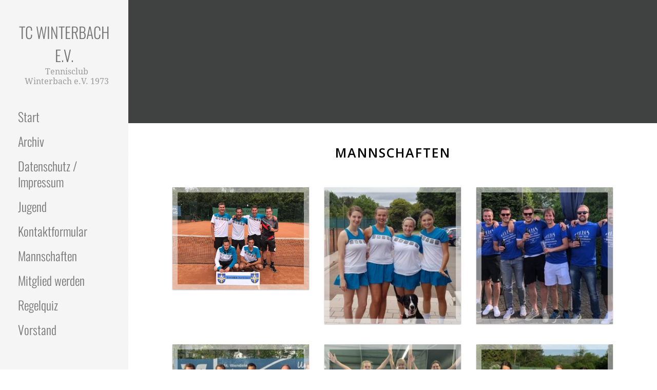

--- FILE ---
content_type: text/html; charset=UTF-8
request_url: https://tc-winterbach.de/mannschaften/
body_size: 17469
content:
<!DOCTYPE html>

<html lang="de">

<head>

	<meta charset="UTF-8">

	<meta name="viewport" content="width=device-width, initial-scale=1">

	<link rel="profile" href="http://gmpg.org/xfn/11">

	<link rel="pingback" href="https://tc-winterbach.de/xmlrpc.php">

	<title>Mannschaften &#8211; TC Winterbach e.V.</title>
<meta name='robots' content='max-image-preview:large' />

<link rel="alternate" type="application/rss+xml" title="TC Winterbach e.V. &raquo; Feed" href="https://tc-winterbach.de/feed/" />
<link rel="alternate" type="application/rss+xml" title="TC Winterbach e.V. &raquo; Kommentar-Feed" href="https://tc-winterbach.de/comments/feed/" />
<script type="text/javascript">
window._wpemojiSettings = {"baseUrl":"https:\/\/s.w.org\/images\/core\/emoji\/14.0.0\/72x72\/","ext":".png","svgUrl":"https:\/\/s.w.org\/images\/core\/emoji\/14.0.0\/svg\/","svgExt":".svg","source":{"concatemoji":"https:\/\/tc-winterbach.de\/wp-includes\/js\/wp-emoji-release.min.js?ver=6.2.8"}};
/*! This file is auto-generated */
!function(e,a,t){var n,r,o,i=a.createElement("canvas"),p=i.getContext&&i.getContext("2d");function s(e,t){p.clearRect(0,0,i.width,i.height),p.fillText(e,0,0);e=i.toDataURL();return p.clearRect(0,0,i.width,i.height),p.fillText(t,0,0),e===i.toDataURL()}function c(e){var t=a.createElement("script");t.src=e,t.defer=t.type="text/javascript",a.getElementsByTagName("head")[0].appendChild(t)}for(o=Array("flag","emoji"),t.supports={everything:!0,everythingExceptFlag:!0},r=0;r<o.length;r++)t.supports[o[r]]=function(e){if(p&&p.fillText)switch(p.textBaseline="top",p.font="600 32px Arial",e){case"flag":return s("\ud83c\udff3\ufe0f\u200d\u26a7\ufe0f","\ud83c\udff3\ufe0f\u200b\u26a7\ufe0f")?!1:!s("\ud83c\uddfa\ud83c\uddf3","\ud83c\uddfa\u200b\ud83c\uddf3")&&!s("\ud83c\udff4\udb40\udc67\udb40\udc62\udb40\udc65\udb40\udc6e\udb40\udc67\udb40\udc7f","\ud83c\udff4\u200b\udb40\udc67\u200b\udb40\udc62\u200b\udb40\udc65\u200b\udb40\udc6e\u200b\udb40\udc67\u200b\udb40\udc7f");case"emoji":return!s("\ud83e\udef1\ud83c\udffb\u200d\ud83e\udef2\ud83c\udfff","\ud83e\udef1\ud83c\udffb\u200b\ud83e\udef2\ud83c\udfff")}return!1}(o[r]),t.supports.everything=t.supports.everything&&t.supports[o[r]],"flag"!==o[r]&&(t.supports.everythingExceptFlag=t.supports.everythingExceptFlag&&t.supports[o[r]]);t.supports.everythingExceptFlag=t.supports.everythingExceptFlag&&!t.supports.flag,t.DOMReady=!1,t.readyCallback=function(){t.DOMReady=!0},t.supports.everything||(n=function(){t.readyCallback()},a.addEventListener?(a.addEventListener("DOMContentLoaded",n,!1),e.addEventListener("load",n,!1)):(e.attachEvent("onload",n),a.attachEvent("onreadystatechange",function(){"complete"===a.readyState&&t.readyCallback()})),(e=t.source||{}).concatemoji?c(e.concatemoji):e.wpemoji&&e.twemoji&&(c(e.twemoji),c(e.wpemoji)))}(window,document,window._wpemojiSettings);
</script>
<style type="text/css">
img.wp-smiley,
img.emoji {
	display: inline !important;
	border: none !important;
	box-shadow: none !important;
	height: 1em !important;
	width: 1em !important;
	margin: 0 0.07em !important;
	vertical-align: -0.1em !important;
	background: none !important;
	padding: 0 !important;
}
</style>
	<link rel='stylesheet' id='embed-pdf-viewer-css' href='https://tc-winterbach.de/wp-content/plugins/embed-pdf-viewer/css/embed-pdf-viewer.css?ver=6.2.8' type='text/css' media='screen' />
<link rel='stylesheet' id='wp-block-library-css' href='https://tc-winterbach.de/wp-includes/css/dist/block-library/style.min.css?ver=6.2.8' type='text/css' media='all' />
<style id='wp-block-library-theme-inline-css' type='text/css'>
.wp-block-audio figcaption{color:#555;font-size:13px;text-align:center}.is-dark-theme .wp-block-audio figcaption{color:hsla(0,0%,100%,.65)}.wp-block-audio{margin:0 0 1em}.wp-block-code{border:1px solid #ccc;border-radius:4px;font-family:Menlo,Consolas,monaco,monospace;padding:.8em 1em}.wp-block-embed figcaption{color:#555;font-size:13px;text-align:center}.is-dark-theme .wp-block-embed figcaption{color:hsla(0,0%,100%,.65)}.wp-block-embed{margin:0 0 1em}.blocks-gallery-caption{color:#555;font-size:13px;text-align:center}.is-dark-theme .blocks-gallery-caption{color:hsla(0,0%,100%,.65)}.wp-block-image figcaption{color:#555;font-size:13px;text-align:center}.is-dark-theme .wp-block-image figcaption{color:hsla(0,0%,100%,.65)}.wp-block-image{margin:0 0 1em}.wp-block-pullquote{border-bottom:4px solid;border-top:4px solid;color:currentColor;margin-bottom:1.75em}.wp-block-pullquote cite,.wp-block-pullquote footer,.wp-block-pullquote__citation{color:currentColor;font-size:.8125em;font-style:normal;text-transform:uppercase}.wp-block-quote{border-left:.25em solid;margin:0 0 1.75em;padding-left:1em}.wp-block-quote cite,.wp-block-quote footer{color:currentColor;font-size:.8125em;font-style:normal;position:relative}.wp-block-quote.has-text-align-right{border-left:none;border-right:.25em solid;padding-left:0;padding-right:1em}.wp-block-quote.has-text-align-center{border:none;padding-left:0}.wp-block-quote.is-large,.wp-block-quote.is-style-large,.wp-block-quote.is-style-plain{border:none}.wp-block-search .wp-block-search__label{font-weight:700}.wp-block-search__button{border:1px solid #ccc;padding:.375em .625em}:where(.wp-block-group.has-background){padding:1.25em 2.375em}.wp-block-separator.has-css-opacity{opacity:.4}.wp-block-separator{border:none;border-bottom:2px solid;margin-left:auto;margin-right:auto}.wp-block-separator.has-alpha-channel-opacity{opacity:1}.wp-block-separator:not(.is-style-wide):not(.is-style-dots){width:100px}.wp-block-separator.has-background:not(.is-style-dots){border-bottom:none;height:1px}.wp-block-separator.has-background:not(.is-style-wide):not(.is-style-dots){height:2px}.wp-block-table{margin:0 0 1em}.wp-block-table td,.wp-block-table th{word-break:normal}.wp-block-table figcaption{color:#555;font-size:13px;text-align:center}.is-dark-theme .wp-block-table figcaption{color:hsla(0,0%,100%,.65)}.wp-block-video figcaption{color:#555;font-size:13px;text-align:center}.is-dark-theme .wp-block-video figcaption{color:hsla(0,0%,100%,.65)}.wp-block-video{margin:0 0 1em}.wp-block-template-part.has-background{margin-bottom:0;margin-top:0;padding:1.25em 2.375em}
</style>
<link rel='stylesheet' id='quotescollection-block-quotes-css' href='https://tc-winterbach.de/wp-content/plugins/quotes-collection/blocks/quotes/style.css?ver=1594797245' type='text/css' media='all' />
<link rel='stylesheet' id='quotescollection-block-random-quote-css' href='https://tc-winterbach.de/wp-content/plugins/quotes-collection/blocks/random-quote/style.css?ver=1594797245' type='text/css' media='all' />
<link rel='stylesheet' id='classic-theme-styles-css' href='https://tc-winterbach.de/wp-includes/css/classic-themes.min.css?ver=6.2.8' type='text/css' media='all' />
<style id='global-styles-inline-css' type='text/css'>
body{--wp--preset--color--black: #000000;--wp--preset--color--cyan-bluish-gray: #abb8c3;--wp--preset--color--white: #ffffff;--wp--preset--color--pale-pink: #f78da7;--wp--preset--color--vivid-red: #cf2e2e;--wp--preset--color--luminous-vivid-orange: #ff6900;--wp--preset--color--luminous-vivid-amber: #fcb900;--wp--preset--color--light-green-cyan: #7bdcb5;--wp--preset--color--vivid-green-cyan: #00d084;--wp--preset--color--pale-cyan-blue: #8ed1fc;--wp--preset--color--vivid-cyan-blue: #0693e3;--wp--preset--color--vivid-purple: #9b51e0;--wp--preset--color--primary: #03263B;--wp--preset--color--secondary: #0b3954;--wp--preset--color--tertiary: #bddae6;--wp--preset--color--quaternary: #ff6663;--wp--preset--color--quinary: #ffffff;--wp--preset--gradient--vivid-cyan-blue-to-vivid-purple: linear-gradient(135deg,rgba(6,147,227,1) 0%,rgb(155,81,224) 100%);--wp--preset--gradient--light-green-cyan-to-vivid-green-cyan: linear-gradient(135deg,rgb(122,220,180) 0%,rgb(0,208,130) 100%);--wp--preset--gradient--luminous-vivid-amber-to-luminous-vivid-orange: linear-gradient(135deg,rgba(252,185,0,1) 0%,rgba(255,105,0,1) 100%);--wp--preset--gradient--luminous-vivid-orange-to-vivid-red: linear-gradient(135deg,rgba(255,105,0,1) 0%,rgb(207,46,46) 100%);--wp--preset--gradient--very-light-gray-to-cyan-bluish-gray: linear-gradient(135deg,rgb(238,238,238) 0%,rgb(169,184,195) 100%);--wp--preset--gradient--cool-to-warm-spectrum: linear-gradient(135deg,rgb(74,234,220) 0%,rgb(151,120,209) 20%,rgb(207,42,186) 40%,rgb(238,44,130) 60%,rgb(251,105,98) 80%,rgb(254,248,76) 100%);--wp--preset--gradient--blush-light-purple: linear-gradient(135deg,rgb(255,206,236) 0%,rgb(152,150,240) 100%);--wp--preset--gradient--blush-bordeaux: linear-gradient(135deg,rgb(254,205,165) 0%,rgb(254,45,45) 50%,rgb(107,0,62) 100%);--wp--preset--gradient--luminous-dusk: linear-gradient(135deg,rgb(255,203,112) 0%,rgb(199,81,192) 50%,rgb(65,88,208) 100%);--wp--preset--gradient--pale-ocean: linear-gradient(135deg,rgb(255,245,203) 0%,rgb(182,227,212) 50%,rgb(51,167,181) 100%);--wp--preset--gradient--electric-grass: linear-gradient(135deg,rgb(202,248,128) 0%,rgb(113,206,126) 100%);--wp--preset--gradient--midnight: linear-gradient(135deg,rgb(2,3,129) 0%,rgb(40,116,252) 100%);--wp--preset--duotone--dark-grayscale: url('#wp-duotone-dark-grayscale');--wp--preset--duotone--grayscale: url('#wp-duotone-grayscale');--wp--preset--duotone--purple-yellow: url('#wp-duotone-purple-yellow');--wp--preset--duotone--blue-red: url('#wp-duotone-blue-red');--wp--preset--duotone--midnight: url('#wp-duotone-midnight');--wp--preset--duotone--magenta-yellow: url('#wp-duotone-magenta-yellow');--wp--preset--duotone--purple-green: url('#wp-duotone-purple-green');--wp--preset--duotone--blue-orange: url('#wp-duotone-blue-orange');--wp--preset--font-size--small: 13px;--wp--preset--font-size--medium: 20px;--wp--preset--font-size--large: 36px;--wp--preset--font-size--x-large: 42px;--wp--preset--spacing--20: 0.44rem;--wp--preset--spacing--30: 0.67rem;--wp--preset--spacing--40: 1rem;--wp--preset--spacing--50: 1.5rem;--wp--preset--spacing--60: 2.25rem;--wp--preset--spacing--70: 3.38rem;--wp--preset--spacing--80: 5.06rem;--wp--preset--shadow--natural: 6px 6px 9px rgba(0, 0, 0, 0.2);--wp--preset--shadow--deep: 12px 12px 50px rgba(0, 0, 0, 0.4);--wp--preset--shadow--sharp: 6px 6px 0px rgba(0, 0, 0, 0.2);--wp--preset--shadow--outlined: 6px 6px 0px -3px rgba(255, 255, 255, 1), 6px 6px rgba(0, 0, 0, 1);--wp--preset--shadow--crisp: 6px 6px 0px rgba(0, 0, 0, 1);}:where(.is-layout-flex){gap: 0.5em;}body .is-layout-flow > .alignleft{float: left;margin-inline-start: 0;margin-inline-end: 2em;}body .is-layout-flow > .alignright{float: right;margin-inline-start: 2em;margin-inline-end: 0;}body .is-layout-flow > .aligncenter{margin-left: auto !important;margin-right: auto !important;}body .is-layout-constrained > .alignleft{float: left;margin-inline-start: 0;margin-inline-end: 2em;}body .is-layout-constrained > .alignright{float: right;margin-inline-start: 2em;margin-inline-end: 0;}body .is-layout-constrained > .aligncenter{margin-left: auto !important;margin-right: auto !important;}body .is-layout-constrained > :where(:not(.alignleft):not(.alignright):not(.alignfull)){max-width: var(--wp--style--global--content-size);margin-left: auto !important;margin-right: auto !important;}body .is-layout-constrained > .alignwide{max-width: var(--wp--style--global--wide-size);}body .is-layout-flex{display: flex;}body .is-layout-flex{flex-wrap: wrap;align-items: center;}body .is-layout-flex > *{margin: 0;}:where(.wp-block-columns.is-layout-flex){gap: 2em;}.has-black-color{color: var(--wp--preset--color--black) !important;}.has-cyan-bluish-gray-color{color: var(--wp--preset--color--cyan-bluish-gray) !important;}.has-white-color{color: var(--wp--preset--color--white) !important;}.has-pale-pink-color{color: var(--wp--preset--color--pale-pink) !important;}.has-vivid-red-color{color: var(--wp--preset--color--vivid-red) !important;}.has-luminous-vivid-orange-color{color: var(--wp--preset--color--luminous-vivid-orange) !important;}.has-luminous-vivid-amber-color{color: var(--wp--preset--color--luminous-vivid-amber) !important;}.has-light-green-cyan-color{color: var(--wp--preset--color--light-green-cyan) !important;}.has-vivid-green-cyan-color{color: var(--wp--preset--color--vivid-green-cyan) !important;}.has-pale-cyan-blue-color{color: var(--wp--preset--color--pale-cyan-blue) !important;}.has-vivid-cyan-blue-color{color: var(--wp--preset--color--vivid-cyan-blue) !important;}.has-vivid-purple-color{color: var(--wp--preset--color--vivid-purple) !important;}.has-black-background-color{background-color: var(--wp--preset--color--black) !important;}.has-cyan-bluish-gray-background-color{background-color: var(--wp--preset--color--cyan-bluish-gray) !important;}.has-white-background-color{background-color: var(--wp--preset--color--white) !important;}.has-pale-pink-background-color{background-color: var(--wp--preset--color--pale-pink) !important;}.has-vivid-red-background-color{background-color: var(--wp--preset--color--vivid-red) !important;}.has-luminous-vivid-orange-background-color{background-color: var(--wp--preset--color--luminous-vivid-orange) !important;}.has-luminous-vivid-amber-background-color{background-color: var(--wp--preset--color--luminous-vivid-amber) !important;}.has-light-green-cyan-background-color{background-color: var(--wp--preset--color--light-green-cyan) !important;}.has-vivid-green-cyan-background-color{background-color: var(--wp--preset--color--vivid-green-cyan) !important;}.has-pale-cyan-blue-background-color{background-color: var(--wp--preset--color--pale-cyan-blue) !important;}.has-vivid-cyan-blue-background-color{background-color: var(--wp--preset--color--vivid-cyan-blue) !important;}.has-vivid-purple-background-color{background-color: var(--wp--preset--color--vivid-purple) !important;}.has-black-border-color{border-color: var(--wp--preset--color--black) !important;}.has-cyan-bluish-gray-border-color{border-color: var(--wp--preset--color--cyan-bluish-gray) !important;}.has-white-border-color{border-color: var(--wp--preset--color--white) !important;}.has-pale-pink-border-color{border-color: var(--wp--preset--color--pale-pink) !important;}.has-vivid-red-border-color{border-color: var(--wp--preset--color--vivid-red) !important;}.has-luminous-vivid-orange-border-color{border-color: var(--wp--preset--color--luminous-vivid-orange) !important;}.has-luminous-vivid-amber-border-color{border-color: var(--wp--preset--color--luminous-vivid-amber) !important;}.has-light-green-cyan-border-color{border-color: var(--wp--preset--color--light-green-cyan) !important;}.has-vivid-green-cyan-border-color{border-color: var(--wp--preset--color--vivid-green-cyan) !important;}.has-pale-cyan-blue-border-color{border-color: var(--wp--preset--color--pale-cyan-blue) !important;}.has-vivid-cyan-blue-border-color{border-color: var(--wp--preset--color--vivid-cyan-blue) !important;}.has-vivid-purple-border-color{border-color: var(--wp--preset--color--vivid-purple) !important;}.has-vivid-cyan-blue-to-vivid-purple-gradient-background{background: var(--wp--preset--gradient--vivid-cyan-blue-to-vivid-purple) !important;}.has-light-green-cyan-to-vivid-green-cyan-gradient-background{background: var(--wp--preset--gradient--light-green-cyan-to-vivid-green-cyan) !important;}.has-luminous-vivid-amber-to-luminous-vivid-orange-gradient-background{background: var(--wp--preset--gradient--luminous-vivid-amber-to-luminous-vivid-orange) !important;}.has-luminous-vivid-orange-to-vivid-red-gradient-background{background: var(--wp--preset--gradient--luminous-vivid-orange-to-vivid-red) !important;}.has-very-light-gray-to-cyan-bluish-gray-gradient-background{background: var(--wp--preset--gradient--very-light-gray-to-cyan-bluish-gray) !important;}.has-cool-to-warm-spectrum-gradient-background{background: var(--wp--preset--gradient--cool-to-warm-spectrum) !important;}.has-blush-light-purple-gradient-background{background: var(--wp--preset--gradient--blush-light-purple) !important;}.has-blush-bordeaux-gradient-background{background: var(--wp--preset--gradient--blush-bordeaux) !important;}.has-luminous-dusk-gradient-background{background: var(--wp--preset--gradient--luminous-dusk) !important;}.has-pale-ocean-gradient-background{background: var(--wp--preset--gradient--pale-ocean) !important;}.has-electric-grass-gradient-background{background: var(--wp--preset--gradient--electric-grass) !important;}.has-midnight-gradient-background{background: var(--wp--preset--gradient--midnight) !important;}.has-small-font-size{font-size: var(--wp--preset--font-size--small) !important;}.has-medium-font-size{font-size: var(--wp--preset--font-size--medium) !important;}.has-large-font-size{font-size: var(--wp--preset--font-size--large) !important;}.has-x-large-font-size{font-size: var(--wp--preset--font-size--x-large) !important;}
.wp-block-navigation a:where(:not(.wp-element-button)){color: inherit;}
:where(.wp-block-columns.is-layout-flex){gap: 2em;}
.wp-block-pullquote{font-size: 1.5em;line-height: 1.6;}
</style>
<link rel='stylesheet' id='contact-form-7-css' href='https://tc-winterbach.de/wp-content/plugins/contact-form-7/includes/css/styles.css?ver=5.7.7' type='text/css' media='all' />
<link rel='stylesheet' id='quiz-maker-css' href='https://tc-winterbach.de/wp-content/plugins/quiz-maker/public/css/quiz-maker-public.css?ver=6.4.4.2' type='text/css' media='all' />
<link rel='stylesheet' id='wpsm_team_b-font-awesome-front-css' href='https://tc-winterbach.de/wp-content/plugins/team-builder-pro/assets/css/font-awesome/css/font-awesome.css?ver=6.2.8' type='text/css' media='all' />
<link rel='stylesheet' id='wpsm_team_pro-font-awesome-front-css' href='https://tc-winterbach.de/wp-content/plugins/team-builder-pro/assets/css/font-awesome/css/font-awesome.css?ver=6.2.8' type='text/css' media='all' />
<link rel='stylesheet' id='wpsm_team_pro_carousel-theme-css-css' href='https://tc-winterbach.de/wp-content/plugins/team-builder-pro/assets/css/owl.theme.default.css?ver=6.2.8' type='text/css' media='all' />
<link rel='stylesheet' id='wpsm_team_pro_isotope-css-css' href='https://tc-winterbach.de/wp-content/plugins/team-builder-pro/assets/css/isotope-style.css?ver=6.2.8' type='text/css' media='all' />
<style id='wpxpo-global-style-inline-css' type='text/css'>
:root {
			--preset-color1: #037fff;
			--preset-color2: #026fe0;
			--preset-color3: #071323;
			--preset-color4: #132133;
			--preset-color5: #34495e;
			--preset-color6: #787676;
			--preset-color7: #f0f2f3;
			--preset-color8: #f8f9fa;
			--preset-color9: #ffffff;
			}
</style>
<link rel='stylesheet' id='cmplz-general-css' href='https://tc-winterbach.de/wp-content/plugins/complianz-gdpr/assets/css/cookieblocker.min.css?ver=6.5.6' type='text/css' media='all' />
<link rel='stylesheet' id='quotescollection-css' href='https://tc-winterbach.de/wp-content/plugins/quotes-collection/css/quotes-collection.css?ver=2.5.2' type='text/css' media='all' />
<link rel='stylesheet' id='escapade-css' href='https://tc-winterbach.de/wp-content/themes/escapade/style.css?ver=1.1.3' type='text/css' media='all' />
<style id='escapade-inline-css' type='text/css'>
.site-title a,.site-title a:visited{color:#757575;}.site-title a:hover,.site-title a:visited:hover{color:rgba(117, 117, 117, 0.8);}
.hero,.hero .widget h1,.hero .widget h2,.hero .widget h3,.hero .widget h4,.hero .widget h5,.hero .widget h6,.hero .widget p,.hero .widget blockquote,.hero .widget cite,.hero .widget table,.hero .widget ul,.hero .widget ol,.hero .widget li,.hero .widget dd,.hero .widget dt,.hero .widget address,.hero .widget code,.hero .widget pre,.hero .widget .widget-title,.hero .page-header h1{color:#ffffff;}
.main-navigation ul li a,.main-navigation ul li a:visited,.main-navigation ul li a:hover,.main-navigation ul li a:focus,.main-navigation ul li a:visited:hover{color:#757575;}.main-navigation .sub-menu .menu-item-has-children > a::after{border-right-color:#757575;border-left-color:#757575;}.menu-toggle div{background-color:#757575;}header .social-menu a,header .social-menu a:visited{color:#757575;}.main-navigation ul li a:hover,.main-navigation ul li a:focus{color:rgba(117, 117, 117, 0.8);}header .social-menu a:hover,header .social-menu a:visited:hover{color:rgba(117, 117, 117, 0.8);}
h1,h2,h3,h4,h5,h6,label,legend,table th,dl dt,.entry-title,.entry-title a,.entry-title a:visited,.widget-title{color:#353535;}.entry-title a:hover,.entry-title a:visited:hover,.entry-title a:focus,.entry-title a:visited:focus,.entry-title a:active,.entry-title a:visited:active{color:rgba(53, 53, 53, 0.8);}
body,input,select,textarea,input[type="text"]:focus,input[type="email"]:focus,input[type="url"]:focus,input[type="password"]:focus,input[type="search"]:focus,input[type="number"]:focus,input[type="tel"]:focus,input[type="range"]:focus,input[type="date"]:focus,input[type="month"]:focus,input[type="week"]:focus,input[type="time"]:focus,input[type="datetime"]:focus,input[type="datetime-local"]:focus,input[type="color"]:focus,textarea:focus,.navigation.pagination .paging-nav-text{color:#252525;}hr{background-color:rgba(37, 37, 37, 0.1);border-color:rgba(37, 37, 37, 0.1);}input[type="text"],input[type="email"],input[type="url"],input[type="password"],input[type="search"],input[type="number"],input[type="tel"],input[type="range"],input[type="date"],input[type="month"],input[type="week"],input[type="time"],input[type="datetime"],input[type="datetime-local"],input[type="color"],textarea,.select2-container .select2-choice{color:rgba(37, 37, 37, 0.5);border-color:rgba(37, 37, 37, 0.1);}select,fieldset,blockquote,pre,code,abbr,acronym,.hentry table th,.hentry table td{border-color:rgba(37, 37, 37, 0.1);}.hentry table tr:hover td{background-color:rgba(37, 37, 37, 0.05);}
blockquote,.entry-meta,.entry-footer,.comment-meta .says,.logged-in-as,.wp-block-coblocks-author__heading{color:#757575;}
.site-footer .widget-title,.site-footer h1,.site-footer h2,.site-footer h3,.site-footer h4,.site-footer h5,.site-footer h6{color:#757575;}
.site-footer .widget,.site-footer .widget form label{color:#757575;}
.footer-menu ul li a,.footer-menu ul li a:visited{color:#757575;}.site-info-wrapper .social-menu a{background-color:#757575;}.footer-menu ul li a:hover,.footer-menu ul li a:visited:hover{color:rgba(117, 117, 117, 0.8);}
.site-info-wrapper .site-info-text{color:#757575;}
a,a:visited,.entry-title a:hover,.entry-title a:visited:hover{color:#55b74e;}.navigation.pagination .nav-links .page-numbers.current,.social-menu a:hover{background-color:#55b74e;}.main-navigation ul li:hover,.main-navigation li.current-menu-item,.main-navigation ul li.current-menu-item > a:hover,.main-navigation ul li.current-menu-item > a:visited:hover,.woocommerce-cart-menu-item .woocommerce.widget_shopping_cart p.buttons a:hover{background-color:#55b74e;}a:hover,a:visited:hover,a:focus,a:visited:focus,a:active,a:visited:active{color:rgba(85, 183, 78, 0.8);}.comment-list li.bypostauthor{border-color:rgba(85, 183, 78, 0.2);}
button,a.button,a.button:visited,input[type="button"],input[type="reset"],input[type="submit"],.wp-block-button__link,.site-info-wrapper .social-menu a:hover{background-color:#55b74e;border-color:#55b74e;}button:hover,button:active,button:focus,a.button:hover,a.button:active,a.button:focus,a.button:visited:hover,a.button:visited:active,a.button:visited:focus,input[type="button"]:hover,input[type="button"]:active,input[type="button"]:focus,input[type="reset"]:hover,input[type="reset"]:active,input[type="reset"]:focus,input[type="submit"]:hover,input[type="submit"]:active,input[type="submit"]:focus{background-color:rgba(85, 183, 78, 0.8);border-color:rgba(85, 183, 78, 0.8);}
button,button:hover,button:active,button:focus,a.button,a.button:hover,a.button:active,a.button:focus,a.button:visited,a.button:visited:hover,a.button:visited:active,a.button:visited:focus,input[type="button"],input[type="button"]:hover,input[type="button"]:active,input[type="button"]:focus,input[type="reset"],input[type="reset"]:hover,input[type="reset"]:active,input[type="reset"]:focus,input[type="submit"],input[type="submit"]:hover,input[type="submit"]:active,input[type="submit"]:focus,.wp-block-button__link{color:#ffffff;}.main-navigation ul > li:hover > a,.main-navigation ul > li:hover > a:hover,.main-navigation ul > li:hover > a:visited,.main-navigation ul > li:hover > a:visited:hover,.main-navigation ul li.current-menu-item > a{color:#ffffff;}
body{background-color:#ffffff;}.navigation.pagination .nav-links .page-numbers.current{color:#ffffff;}
.site-header{background-color:#414242;}.site-header{-webkit-box-shadow:inset 0 0 0 9999em;-moz-box-shadow:inset 0 0 0 9999em;box-shadow:inset 0 0 0 9999em;color:rgba(65, 66, 66, 0.50);}
.main-navigation-container,.main-navigation.open,.main-navigation ul ul,.main-navigation .sub-menu{background-color:#f5f5f5;}.side-masthead{background-color:#f5f5f5;}
.site-footer{background-color:#eeeeee;}
.site-info-wrapper{background-color:#ffffff;}.site-info-wrapper .social-menu a,.site-info-wrapper .social-menu a:visited,.site-info-wrapper .social-menu a:hover,.site-info-wrapper .social-menu a:visited:hover{color:#ffffff;}
.has-primary-color{color:#03263B;}.has-primary-background-color{background-color:#03263B;}
.has-secondary-color{color:#0b3954;}.has-secondary-background-color{background-color:#0b3954;}
.has-tertiary-color{color:#bddae6;}.has-tertiary-background-color{background-color:#bddae6;}
.has-quaternary-color{color:#ff6663;}.has-quaternary-background-color{background-color:#ff6663;}
.has-quinary-color{color:#ffffff;}.has-quinary-background-color{background-color:#ffffff;}
</style>
<link rel='stylesheet' id='escapade-fonts-css' href='//tc-winterbach.de/wp-content/uploads/omgf/escapade-fonts/escapade-fonts.css?ver=1668083276' type='text/css' media='all' />
<style id='escapade-fonts-inline-css' type='text/css'>
.site-title{font-family:"Oswald", sans-serif;}
.main-navigation ul li a,.main-navigation ul li a:visited,button,a.button,a.fl-button,input[type="button"],input[type="reset"],input[type="submit"]{font-family:"Oswald", sans-serif;}
h1,h2,h3,h4,h5,h6,label,legend,table th,dl dt,.entry-title,.widget-title{font-family:"Oswald", sans-serif;}
body,p,ol li,ul li,dl dd,.fl-callout-text{font-family:"Droid Serif", sans-serif;}
blockquote,.entry-meta,.entry-footer,.comment-list li .comment-meta .says,.comment-list li .comment-metadata,.comment-reply-link,#respond .logged-in-as{font-family:"Droid Serif", sans-serif;}
</style>
<script type='text/javascript' src='https://tc-winterbach.de/wp-includes/js/jquery/jquery.min.js?ver=3.6.4' id='jquery-core-js'></script>
<script type='text/javascript' src='https://tc-winterbach.de/wp-includes/js/jquery/jquery-migrate.min.js?ver=3.4.0' id='jquery-migrate-js'></script>
<script type='text/javascript' src='https://tc-winterbach.de/wp-content/plugins/team-builder-pro/assets/js/owl.carousel.min.js?ver=6.2.8' id='wpsm_team_pro-carousel-js-js'></script>
<script type='text/javascript' src='https://tc-winterbach.de/wp-content/plugins/team-builder-pro/assets/js/jquery.isotope.js?ver=6.2.8' id='wpsm_team_pro-main-isotop-js-js'></script>
<script type='text/javascript' src='https://tc-winterbach.de/wp-content/plugins/team-builder-pro/assets/js/jquery.mCustomScrollbar.min.js?ver=6.2.8' id='wpsm_customscroll-js'></script>
<script type='text/javascript' src='https://tc-winterbach.de/wp-content/plugins/team-builder-pro/assets/js/jquery.gridder.js?ver=6.2.8' id='wpsm_gridder-js'></script>
<script type='text/javascript' id='quotescollection-js-extra'>
/* <![CDATA[ */
var quotescollectionAjax = {"ajaxUrl":"https:\/\/tc-winterbach.de\/wp-admin\/admin-ajax.php","nonce":"0d14e65261","nextQuote":"Next quote \u00bb","loading":"Loading...","error":"Error getting quote","autoRefreshMax":"20","autoRefreshCount":"0"};
/* ]]> */
</script>
<script type='text/javascript' src='https://tc-winterbach.de/wp-content/plugins/quotes-collection/js/quotes-collection.js?ver=2.5.2' id='quotescollection-js'></script>
<link rel="https://api.w.org/" href="https://tc-winterbach.de/wp-json/" /><link rel="alternate" type="application/json" href="https://tc-winterbach.de/wp-json/wp/v2/pages/101" /><link rel="EditURI" type="application/rsd+xml" title="RSD" href="https://tc-winterbach.de/xmlrpc.php?rsd" />
<link rel="wlwmanifest" type="application/wlwmanifest+xml" href="https://tc-winterbach.de/wp-includes/wlwmanifest.xml" />
<meta name="generator" content="WordPress 6.2.8" />
<link rel="canonical" href="https://tc-winterbach.de/mannschaften/" />
<link rel='shortlink' href='https://tc-winterbach.de/?p=101' />
<link rel="alternate" type="application/json+oembed" href="https://tc-winterbach.de/wp-json/oembed/1.0/embed?url=https%3A%2F%2Ftc-winterbach.de%2Fmannschaften%2F" />
<link rel="alternate" type="text/xml+oembed" href="https://tc-winterbach.de/wp-json/oembed/1.0/embed?url=https%3A%2F%2Ftc-winterbach.de%2Fmannschaften%2F&#038;format=xml" />
<style type="text/css">.recentcomments a{display:inline !important;padding:0 !important;margin:0 !important;}</style><style type='text/css'>
.site-title a,.site-title a:visited{color:757575;}
</style><link rel="icon" href="https://tc-winterbach.de/wp-content/uploads/2020/05/TCW_Logo_klein-150x150.png" sizes="32x32" />
<link rel="icon" href="https://tc-winterbach.de/wp-content/uploads/2020/05/TCW_Logo_klein-e1606382584256.png" sizes="192x192" />
<link rel="apple-touch-icon" href="https://tc-winterbach.de/wp-content/uploads/2020/05/TCW_Logo_klein-e1606382584256.png" />
<meta name="msapplication-TileImage" content="https://tc-winterbach.de/wp-content/uploads/2020/05/TCW_Logo_klein-e1606382584256.png" />
		<style type="text/css" id="wp-custom-css">
			.entry-meta {
display:none;
}

.entry-date {
display:none;
}

.entry-header-category {
display:none;
}

.entry-footer {
	display:none
}

.post-navigation{
	display:none
}

.featured-image {
	height: auto;
  width: 65%;
}

.ultp-block-title a {
    text-transform: none;
}

.page-title {
	display:none;
}

.bilderrahmen {border: 1pt solid black;
border-radius: 10px;
box-shadow: 2px 2px 10px grey;
}


		</style>
		
</head>

<body class="page-template-default page page-id-101 group-blog layout-one-column-wide">

	
	<a class="skip-link screen-reader-text" href="#content">Zum Inhalt springen</a>

	
	<header id="masthead" class="site-header" role="banner">

		
		<div class="side-masthead">

			
<div class="menu-toggle" id="menu-toggle" role="button" tabindex="0"
	>
	<div></div>
	<div></div>
	<div></div>
</div><!-- #menu-toggle -->

<div class="site-title-wrapper">

	
	<div class="site-title"><a href="https://tc-winterbach.de/" rel="home">TC Winterbach e.V.</a></div>
	<div class="site-description">Tennisclub Winterbach e.V. 1973</div>
</div><!-- .site-title-wrapper -->

			
<div class="main-navigation-container">

	
	<nav id="site-navigation" class="main-navigation">

		<div class="menu"><ul><li ><a href="https://tc-winterbach.de/">Start</a></li><li class="page_item page-item-186"><a href="https://tc-winterbach.de/archiv/">Archiv</a></li><li class="page_item page-item-105"><a href="https://tc-winterbach.de/datenschutz-impressum/">Datenschutz / Impressum</a></li><li class="page_item page-item-103"><a href="https://tc-winterbach.de/jugend/">Jugend</a></li><li class="page_item page-item-380"><a href="https://tc-winterbach.de/kontaktformular/">Kontaktformular</a></li><li class="page_item page-item-101 current_page_item"><a href="https://tc-winterbach.de/mannschaften/" aria-current="page">Mannschaften</a></li><li class="page_item page-item-111"><a href="https://tc-winterbach.de/mitglied-werden/">Mitglied werden</a></li><li class="page_item page-item-665 page_item_has_children"><a href="https://tc-winterbach.de/regelquiz/">Regelquiz</a></li><li class="page_item page-item-109"><a href="https://tc-winterbach.de/vorstand/">Vorstand</a></li></ul></div>
	</nav><!-- #site-navigation -->

	
</div>

			
<nav class="social-menu">

	
</nav><!-- .social-menu -->

		</div>

		
<div class="hero">

	
	<div class="hero-inner">

		
<div class="page-title-container">

	<header class="page-header">

		<h1 class="page-title">Mannschaften</h1>
	</header><!-- .entry-header -->

</div><!-- .page-title-container -->

	</div>

</div>

	</header><!-- #masthead -->

	<div id="page" class="hfeed site">

		<div id="content" class="site-content">

<div id="primary" class="content-area">

	<main id="main" class="site-main" role="main">

		
<article id="post-101" class="post-101 page type-page status-publish hentry">

	
	
<div class="page-content">

	
<style>
#wpsm_team_pro_row_563{
}
#wpsm_team_pro_row_563 .wpsmtm-container {
max-width:1170px;
width:100%;
margin:0 auto;
}
#wpsm_team_pro_row_563 .wpsm_team_pro_row_overlay_563{
/*padding-top:px;
padding-left:px;
padding-right:px;
padding-bottom:px;*/
overflow:hidden;
	
}
#wpsm_team_pro_row_563 .rating-container .empty-stars {
	color:;
}
#wpsm_team_pro_row_563 .rating-container .filled-stars{
	color:;
	-webkit-text-stroke: 1px ;
}
#wpsm_team_pro_row_563 .wpsm_testimonial .wpsm_testimonial-rating
{
	font-size:px;
}
.wpsm_tm_wrapper_563{
	display:block;
	/*overflow:hidden;*/
	width:100%;
}
@media only screen and (max-width:1300px)  {
	#wpsm_team_pro_row_563 .wpsm_team_pro_row_overlay_563{
	padding:px 20px px 20px !important;
} }
@media only screen and (max-width:320px)  {
	#wpsm_team_pro_row_563 .wpsm_team_pro_row_overlay_563{
	padding:px 5px px 5px !important;
}}
			
								#wpsm_team_pro_row_563 .owl-dots .owl-dot span{width:22px;height:15px;border-radius:0;}
														#wpsm_team_pro_row_563 .owl-theme .owl-dots .owl-dot span{
							background-color:#000000;
						}
						#wpsm_team_pro_row_563 .owl-theme .owl-dots .owl-dot.active span, 
						#wpsm_team_pro_row_563 .owl-theme .owl-dots .owl-dot:hover span{
							background-color:#cccccc;
						}


                        #wpsm_team_pro_row_563 .col-xs-12 {
                            box-sizing: border-box !important;
                        }


							
		</style><style type="text/css">
#wpsm_team_pro_row_563 .container,#wpsm_team_pro_row_563 .container-fluid{margin-right:auto;margin-left:auto;padding-left:15px;padding-right:15px}@media (min-width:768px){#wpsm_team_pro_row_563 .container{width:750px}}@media (min-width:992px){#wpsm_team_pro_row_563 .container{width:970px}}@media (min-width:1200px){#wpsm_team_pro_row_563 .container{width:1170px}}#wpsm_team_pro_row_563 .row{margin-left:-15px;margin-right:-15px}#wpsm_team_pro_row_563 .col-lg-1,#wpsm_team_pro_row_563 .col-lg-10,#wpsm_team_pro_row_563 .col-lg-11,#wpsm_team_pro_row_563 .col-lg-12,#wpsm_team_pro_row_563 .col-lg-2,#wpsm_team_pro_row_563 .col-lg-3,#wpsm_team_pro_row_563 .col-lg-4,#wpsm_team_pro_row_563 .col-lg-5,#wpsm_team_pro_row_563 .col-lg-6,#wpsm_team_pro_row_563 .col-lg-7,#wpsm_team_pro_row_563 .col-lg-8,#wpsm_team_pro_row_563 .col-lg-9,#wpsm_team_pro_row_563 .col-md-1,#wpsm_team_pro_row_563 .col-md-10,#wpsm_team_pro_row_563 .col-md-11,#wpsm_team_pro_row_563 .col-md-12,#wpsm_team_pro_row_563 .col-md-2,#wpsm_team_pro_row_563 .col-md-3,#wpsm_team_pro_row_563 .col-md-4,#wpsm_team_pro_row_563 .col-md-5,#wpsm_team_pro_row_563 .col-md-6,#wpsm_team_pro_row_563 .col-md-7,#wpsm_team_pro_row_563 .col-md-8,#wpsm_team_pro_row_563 .col-md-9,#wpsm_team_pro_row_563 .col-sm-1,#wpsm_team_pro_row_563 .col-sm-10,#wpsm_team_pro_row_563 .col-sm-11,#wpsm_team_pro_row_563 .col-sm-12,#wpsm_team_pro_row_563 .col-sm-2,#wpsm_team_pro_row_563 .col-sm-3,#wpsm_team_pro_row_563 .col-sm-4,#wpsm_team_pro_row_563 .col-sm-5,#wpsm_team_pro_row_563 .col-sm-6,#wpsm_team_pro_row_563 .col-sm-7,#wpsm_team_pro_row_563 .col-sm-8,#wpsm_team_pro_row_563 .col-sm-9,#wpsm_team_pro_row_563 .col-xs-1,#wpsm_team_pro_row_563 .col-xs-10,#wpsm_team_pro_row_563 .col-xs-11,#wpsm_team_pro_row_563 .col-xs-12,#wpsm_team_pro_row_563 .col-xs-2,#wpsm_team_pro_row_563 .col-xs-3,#wpsm_team_pro_row_563 .col-xs-4,#wpsm_team_pro_row_563 .col-xs-5,#wpsm_team_pro_row_563 .col-xs-6,#wpsm_team_pro_row_563 .col-xs-7,#wpsm_team_pro_row_563 .col-xs-8,#wpsm_team_pro_row_563 .col-xs-9{position:relative;min-height:1px;padding-left:15px;padding-right:15px}#wpsm_team_pro_row_563 .col-xs-1,#wpsm_team_pro_row_563 .col-xs-10,#wpsm_team_pro_row_563 .col-xs-11,#wpsm_team_pro_row_563 .col-xs-12,#wpsm_team_pro_row_563 .col-xs-2,#wpsm_team_pro_row_563 .col-xs-3,#wpsm_team_pro_row_563 .col-xs-4,#wpsm_team_pro_row_563 .col-xs-5,#wpsm_team_pro_row_563 .col-xs-6,#wpsm_team_pro_row_563 .col-xs-7,#wpsm_team_pro_row_563 .col-xs-8,#wpsm_team_pro_row_563 .col-xs-9{float:left}#wpsm_team_pro_row_563 .col-xs-12{width:100%}#wpsm_team_pro_row_563 .col-xs-11{width:91.66666667%}#wpsm_team_pro_row_563 .col-xs-10{width:83.33333333%}#wpsm_team_pro_row_563 .col-xs-9{width:75%}#wpsm_team_pro_row_563 .col-xs-8{width:66.66666667%}#wpsm_team_pro_row_563 .col-xs-7{width:58.33333333%}#wpsm_team_pro_row_563 .col-xs-6{width:50%}#wpsm_team_pro_row_563 .col-xs-5{width:41.66666667%}#wpsm_team_pro_row_563 .col-xs-4{width:33.33333333%}#wpsm_team_pro_row_563 .col-xs-3{width:25%}#wpsm_team_pro_row_563 .col-xs-2{width:16.66666667%}#wpsm_team_pro_row_563 .col-xs-1{width:8.33333333%}#wpsm_team_pro_row_563 .col-xs-pull-12{right:100%}#wpsm_team_pro_row_563 .col-xs-pull-11{right:91.66666667%}#wpsm_team_pro_row_563 .col-xs-pull-10{right:83.33333333%}#wpsm_team_pro_row_563 .col-xs-pull-9{right:75%}#wpsm_team_pro_row_563 .col-xs-pull-8{right:66.66666667%}#wpsm_team_pro_row_563 .col-xs-pull-7{right:58.33333333%}#wpsm_team_pro_row_563 .col-xs-pull-6{right:50%}#wpsm_team_pro_row_563 .col-xs-pull-5{right:41.66666667%}#wpsm_team_pro_row_563 .col-xs-pull-4{right:33.33333333%}#wpsm_team_pro_row_563 .col-xs-pull-3{right:25%}#wpsm_team_pro_row_563 .col-xs-pull-2{right:16.66666667%}#wpsm_team_pro_row_563 .col-xs-pull-1{right:8.33333333%}#wpsm_team_pro_row_563 .col-xs-pull-0{right:auto}#wpsm_team_pro_row_563 .col-xs-push-12{left:100%}#wpsm_team_pro_row_563 .col-xs-push-11{left:91.66666667%}#wpsm_team_pro_row_563 .col-xs-push-10{left:83.33333333%}#wpsm_team_pro_row_563 .col-xs-push-9{left:75%}#wpsm_team_pro_row_563 .col-xs-push-8{left:66.66666667%}#wpsm_team_pro_row_563 .col-xs-push-7{left:58.33333333%}#wpsm_team_pro_row_563 .col-xs-push-6{left:50%}#wpsm_team_pro_row_563 .col-xs-push-5{left:41.66666667%}#wpsm_team_pro_row_563 .col-xs-push-4{left:33.33333333%}#wpsm_team_pro_row_563 .col-xs-push-3{left:25%}#wpsm_team_pro_row_563 .col-xs-push-2{left:16.66666667%}#wpsm_team_pro_row_563 .col-xs-push-1{left:8.33333333%}#wpsm_team_pro_row_563 .col-xs-push-0{left:auto}#wpsm_team_pro_row_563 .col-xs-offset-12{margin-left:100%}#wpsm_team_pro_row_563 .col-xs-offset-11{margin-left:91.66666667%}#wpsm_team_pro_row_563 .col-xs-offset-10{margin-left:83.33333333%}#wpsm_team_pro_row_563 .col-xs-offset-9{margin-left:75%}#wpsm_team_pro_row_563 .col-xs-offset-8{margin-left:66.66666667%}#wpsm_team_pro_row_563 .col-xs-offset-7{margin-left:58.33333333%}#wpsm_team_pro_row_563 .col-xs-offset-6{margin-left:50%}#wpsm_team_pro_row_563 .col-xs-offset-5{margin-left:41.66666667%}#wpsm_team_pro_row_563 .col-xs-offset-4{margin-left:33.33333333%}#wpsm_team_pro_row_563 .col-xs-offset-3{margin-left:25%}#wpsm_team_pro_row_563 .col-xs-offset-2{margin-left:16.66666667%}#wpsm_team_pro_row_563 .col-xs-offset-1{margin-left:8.33333333%}#wpsm_team_pro_row_563 .col-xs-offset-0{margin-left:0}@media (min-width:768px){#wpsm_team_pro_row_563 .col-sm-1,#wpsm_team_pro_row_563 .col-sm-10,#wpsm_team_pro_row_563 .col-sm-11,#wpsm_team_pro_row_563 .col-sm-12,#wpsm_team_pro_row_563 .col-sm-2,#wpsm_team_pro_row_563 .col-sm-3,#wpsm_team_pro_row_563 .col-sm-4,#wpsm_team_pro_row_563 .col-sm-5,#wpsm_team_pro_row_563 .col-sm-6,#wpsm_team_pro_row_563 .col-sm-7,#wpsm_team_pro_row_563 .col-sm-8,#wpsm_team_pro_row_563 .col-sm-9{float:left}#wpsm_team_pro_row_563 .col-sm-12{width:100%}#wpsm_team_pro_row_563 .col-sm-11{width:91.66666667%}#wpsm_team_pro_row_563 .col-sm-10{width:83.33333333%}#wpsm_team_pro_row_563 .col-sm-9{width:75%}#wpsm_team_pro_row_563 .col-sm-8{width:66.66666667%}#wpsm_team_pro_row_563 .col-sm-7{width:58.33333333%}#wpsm_team_pro_row_563 .col-sm-6{width:50%}#wpsm_team_pro_row_563 .col-sm-5{width:41.66666667%}#wpsm_team_pro_row_563 .col-sm-4{width:33.33333333%}#wpsm_team_pro_row_563 .col-sm-3{width:25%}#wpsm_team_pro_row_563 .col-sm-2{width:16.66666667%}#wpsm_team_pro_row_563 .col-sm-1{width:8.33333333%}#wpsm_team_pro_row_563 .col-sm-pull-12{right:100%}#wpsm_team_pro_row_563 .col-sm-pull-11{right:91.66666667%}#wpsm_team_pro_row_563 .col-sm-pull-10{right:83.33333333%}#wpsm_team_pro_row_563 .col-sm-pull-9{right:75%}#wpsm_team_pro_row_563 .col-sm-pull-8{right:66.66666667%}#wpsm_team_pro_row_563 .col-sm-pull-7{right:58.33333333%}#wpsm_team_pro_row_563 .col-sm-pull-6{right:50%}#wpsm_team_pro_row_563 .col-sm-pull-5{right:41.66666667%}#wpsm_team_pro_row_563 .col-sm-pull-4{right:33.33333333%}#wpsm_team_pro_row_563 .col-sm-pull-3{right:25%}#wpsm_team_pro_row_563 .col-sm-pull-2{right:16.66666667%}#wpsm_team_pro_row_563 .col-sm-pull-1{right:8.33333333%}#wpsm_team_pro_row_563 .col-sm-pull-0{right:auto}#wpsm_team_pro_row_563 .col-sm-push-12{left:100%}#wpsm_team_pro_row_563 .col-sm-push-11{left:91.66666667%}#wpsm_team_pro_row_563 .col-sm-push-10{left:83.33333333%}#wpsm_team_pro_row_563 .col-sm-push-9{left:75%}#wpsm_team_pro_row_563 .col-sm-push-8{left:66.66666667%}#wpsm_team_pro_row_563 .col-sm-push-7{left:58.33333333%}#wpsm_team_pro_row_563 .col-sm-push-6{left:50%}#wpsm_team_pro_row_563 .col-sm-push-5{left:41.66666667%}#wpsm_team_pro_row_563 .col-sm-push-4{left:33.33333333%}#wpsm_team_pro_row_563 .col-sm-push-3{left:25%}#wpsm_team_pro_row_563 .col-sm-push-2{left:16.66666667%}#wpsm_team_pro_row_563 .col-sm-push-1{left:8.33333333%}#wpsm_team_pro_row_563 .col-sm-push-0{left:auto}#wpsm_team_pro_row_563 .col-sm-offset-12{margin-left:100%}#wpsm_team_pro_row_563 .col-sm-offset-11{margin-left:91.66666667%}#wpsm_team_pro_row_563 .col-sm-offset-10{margin-left:83.33333333%}#wpsm_team_pro_row_563 .col-sm-offset-9{margin-left:75%}#wpsm_team_pro_row_563 .col-sm-offset-8{margin-left:66.66666667%}#wpsm_team_pro_row_563 .col-sm-offset-7{margin-left:58.33333333%}#wpsm_team_pro_row_563 .col-sm-offset-6{margin-left:50%}#wpsm_team_pro_row_563 .col-sm-offset-5{margin-left:41.66666667%}#wpsm_team_pro_row_563 .col-sm-offset-4{margin-left:33.33333333%}#wpsm_team_pro_row_563 .col-sm-offset-3{margin-left:25%}#wpsm_team_pro_row_563 .col-sm-offset-2{margin-left:16.66666667%}#wpsm_team_pro_row_563 .col-sm-offset-1{margin-left:8.33333333%}#wpsm_team_pro_row_563 .col-sm-offset-0{margin-left:0}}@media (min-width:992px){#wpsm_team_pro_row_563 .col-md-1,#wpsm_team_pro_row_563 .col-md-10,#wpsm_team_pro_row_563 .col-md-11,#wpsm_team_pro_row_563 .col-md-12,#wpsm_team_pro_row_563 .col-md-2,#wpsm_team_pro_row_563 .col-md-3,#wpsm_team_pro_row_563 .col-md-4,#wpsm_team_pro_row_563 .col-md-5,#wpsm_team_pro_row_563 .col-md-6,#wpsm_team_pro_row_563 .col-md-7,#wpsm_team_pro_row_563 .col-md-8,#wpsm_team_pro_row_563 .col-md-9{float:left}#wpsm_team_pro_row_563 .col-md-12{width:100%}#wpsm_team_pro_row_563 .col-md-11{width:91.66666667%}#wpsm_team_pro_row_563 .col-md-10{width:83.33333333%}#wpsm_team_pro_row_563 .col-md-9{width:75%}#wpsm_team_pro_row_563 .col-md-8{width:66.66666667%}#wpsm_team_pro_row_563 .col-md-7{width:58.33333333%}#wpsm_team_pro_row_563 .col-md-6{width:50%}#wpsm_team_pro_row_563 .col-md-5{width:41.66666667%}#wpsm_team_pro_row_563 .col-md-4{width:33.33333333%}#wpsm_team_pro_row_563 .col-md-3{width:25%}#wpsm_team_pro_row_563 .col-md-2{width:16.66666667%}#wpsm_team_pro_row_563 .col-md-1{width:8.33333333%}#wpsm_team_pro_row_563 .col-md-pull-12{right:100%}#wpsm_team_pro_row_563 .col-md-pull-11{right:91.66666667%}#wpsm_team_pro_row_563 .col-md-pull-10{right:83.33333333%}#wpsm_team_pro_row_563 .col-md-pull-9{right:75%}#wpsm_team_pro_row_563 .col-md-pull-8{right:66.66666667%}#wpsm_team_pro_row_563 .col-md-pull-7{right:58.33333333%}#wpsm_team_pro_row_563 .col-md-pull-6{right:50%}#wpsm_team_pro_row_563 .col-md-pull-5{right:41.66666667%}#wpsm_team_pro_row_563 .col-md-pull-4{right:33.33333333%}#wpsm_team_pro_row_563 .col-md-pull-3{right:25%}#wpsm_team_pro_row_563 .col-md-pull-2{right:16.66666667%}#wpsm_team_pro_row_563 .col-md-pull-1{right:8.33333333%}#wpsm_team_pro_row_563 .col-md-pull-0{right:auto}#wpsm_team_pro_row_563 .col-md-push-12{left:100%}#wpsm_team_pro_row_563 .col-md-push-11{left:91.66666667%}#wpsm_team_pro_row_563 .col-md-push-10{left:83.33333333%}#wpsm_team_pro_row_563 .col-md-push-9{left:75%}#wpsm_team_pro_row_563 .col-md-push-8{left:66.66666667%}#wpsm_team_pro_row_563 .col-md-push-7{left:58.33333333%}#wpsm_team_pro_row_563 .col-md-push-6{left:50%}#wpsm_team_pro_row_563 .col-md-push-5{left:41.66666667%}#wpsm_team_pro_row_563 .col-md-push-4{left:33.33333333%}#wpsm_team_pro_row_563 .col-md-push-3{left:25%}#wpsm_team_pro_row_563 .col-md-push-2{left:16.66666667%}#wpsm_team_pro_row_563 .col-md-push-1{left:8.33333333%}#wpsm_team_pro_row_563 .col-md-push-0{left:auto}#wpsm_team_pro_row_563 .col-md-offset-12{margin-left:100%}#wpsm_team_pro_row_563 .col-md-offset-11{margin-left:91.66666667%}#wpsm_team_pro_row_563 .col-md-offset-10{margin-left:83.33333333%}#wpsm_team_pro_row_563 .col-md-offset-9{margin-left:75%}#wpsm_team_pro_row_563 .col-md-offset-8{margin-left:66.66666667%}#wpsm_team_pro_row_563 .col-md-offset-7{margin-left:58.33333333%}#wpsm_team_pro_row_563 .col-md-offset-6{margin-left:50%}#wpsm_team_pro_row_563 .col-md-offset-5{margin-left:41.66666667%}#wpsm_team_pro_row_563 .col-md-offset-4{margin-left:33.33333333%}#wpsm_team_pro_row_563 .col-md-offset-3{margin-left:25%}#wpsm_team_pro_row_563 .col-md-offset-2{margin-left:16.66666667%}#wpsm_team_pro_row_563 .col-md-offset-1{margin-left:8.33333333%}#wpsm_team_pro_row_563 .col-md-offset-0{margin-left:0}}@media (min-width:1200px){#wpsm_team_pro_row_563 .col-lg-1,#wpsm_team_pro_row_563 .col-lg-10,#wpsm_team_pro_row_563 .col-lg-11,#wpsm_team_pro_row_563 .col-lg-12,#wpsm_team_pro_row_563 .col-lg-2,#wpsm_team_pro_row_563 .col-lg-3,#wpsm_team_pro_row_563 .col-lg-4,#wpsm_team_pro_row_563 .col-lg-5,#wpsm_team_pro_row_563 .col-lg-6,#wpsm_team_pro_row_563 .col-lg-7,#wpsm_team_pro_row_563 .col-lg-8,#wpsm_team_pro_row_563 .col-lg-9{float:left}#wpsm_team_pro_row_563 .col-lg-12{width:100%}#wpsm_team_pro_row_563 .col-lg-11{width:91.66666667%}#wpsm_team_pro_row_563 .col-lg-10{width:83.33333333%}#wpsm_team_pro_row_563 .col-lg-9{width:75%}#wpsm_team_pro_row_563 .col-lg-8{width:66.66666667%}#wpsm_team_pro_row_563 .col-lg-7{width:58.33333333%}#wpsm_team_pro_row_563 .col-lg-6{width:50%}#wpsm_team_pro_row_563 .col-lg-5{width:41.66666667%}#wpsm_team_pro_row_563 .col-lg-4{width:33.33333333%}#wpsm_team_pro_row_563 .col-lg-3{width:25%}#wpsm_team_pro_row_563 .col-lg-2{width:16.66666667%}#wpsm_team_pro_row_563 .col-lg-1{width:8.33333333%}#wpsm_team_pro_row_563 .col-lg-pull-12{right:100%}#wpsm_team_pro_row_563 .col-lg-pull-11{right:91.66666667%}#wpsm_team_pro_row_563 .col-lg-pull-10{right:83.33333333%}#wpsm_team_pro_row_563 .col-lg-pull-9{right:75%}#wpsm_team_pro_row_563 .col-lg-pull-8{right:66.66666667%}#wpsm_team_pro_row_563 .col-lg-pull-7{right:58.33333333%}#wpsm_team_pro_row_563 .col-lg-pull-6{right:50%}#wpsm_team_pro_row_563 .col-lg-pull-5{right:41.66666667%}#wpsm_team_pro_row_563 .col-lg-pull-4{right:33.33333333%}#wpsm_team_pro_row_563 .col-lg-pull-3{right:25%}#wpsm_team_pro_row_563 .col-lg-pull-2{right:16.66666667%}#wpsm_team_pro_row_563 .col-lg-pull-1{right:8.33333333%}#wpsm_team_pro_row_563 .col-lg-pull-0{right:auto}#wpsm_team_pro_row_563 .col-lg-push-12{left:100%}#wpsm_team_pro_row_563 .col-lg-push-11{left:91.66666667%}#wpsm_team_pro_row_563 .col-lg-push-10{left:83.33333333%}#wpsm_team_pro_row_563 .col-lg-push-9{left:75%}#wpsm_team_pro_row_563 .col-lg-push-8{left:66.66666667%}#wpsm_team_pro_row_563 .col-lg-push-7{left:58.33333333%}#wpsm_team_pro_row_563 .col-lg-push-6{left:50%}#wpsm_team_pro_row_563 .col-lg-push-5{left:41.66666667%}#wpsm_team_pro_row_563 .col-lg-push-4{left:33.33333333%}#wpsm_team_pro_row_563 .col-lg-push-3{left:25%}#wpsm_team_pro_row_563 .col-lg-push-2{left:16.66666667%}#wpsm_team_pro_row_563 .col-lg-push-1{left:8.33333333%}#wpsm_team_pro_row_563 .col-lg-push-0{left:auto}#wpsm_team_pro_row_563 .col-lg-offset-12{margin-left:100%}#wpsm_team_pro_row_563 .col-lg-offset-11{margin-left:91.66666667%}#wpsm_team_pro_row_563 .col-lg-offset-10{margin-left:83.33333333%}#wpsm_team_pro_row_563 .col-lg-offset-9{margin-left:75%}#wpsm_team_pro_row_563 .col-lg-offset-8{margin-left:66.66666667%}#wpsm_team_pro_row_563 .col-lg-offset-7{margin-left:58.33333333%}#wpsm_team_pro_row_563 .col-lg-offset-6{margin-left:50%}#wpsm_team_pro_row_563 .col-lg-offset-5{margin-left:41.66666667%}#wpsm_team_pro_row_563 .col-lg-offset-4{margin-left:33.33333333%}#wpsm_team_pro_row_563 .col-lg-offset-3{margin-left:25%}#wpsm_team_pro_row_563 .col-lg-offset-2{margin-left:16.66666667%}#wpsm_team_pro_row_563 .col-lg-offset-1{margin-left:8.33333333%}#wpsm_team_pro_row_563 .col-lg-offset-0{margin-left:0}}#wpsm_team_pro_row_563 .clearfix:after,#wpsm_team_pro_row_563 .clearfix:before,#wpsm_team_pro_row_563 .container-fluid:after,#wpsm_team_pro_row_563 .container-fluid:before,#wpsm_team_pro_row_563 .container:after,#wpsm_team_pro_row_563 .container:before,#wpsm_team_pro_row_563 .row:after,#wpsm_team_pro_row_563 .row:before{content:" ";display:table}#wpsm_team_pro_row_563 .clearfix:after,#wpsm_team_pro_row_563 .container-fluid:after,#wpsm_team_pro_row_563 .container:after,#wpsm_team_pro_row_563 .row:after{clear:both}#wpsm_team_pro_row_563 .center-block{display:block;margin-left:auto;margin-right:auto}#wpsm_team_pro_row_563 .pull-right{float:right!important}#wpsm_team_pro_row_563 .pull-left{float:left!important}	
</style><style type="text/css">
 /*
== malihu jquery custom scrollbar plugin ==
Plugin URI: http://manos.malihu.gr/jquery-custom-content-scroller
*/



/*
CONTENTS: 
  1. BASIC STYLE - Plugin's basic/essential CSS properties (normally, should not be edited). 
  2. VERTICAL SCROLLBAR - Positioning and dimensions of vertical scrollbar. 
  3. HORIZONTAL SCROLLBAR - Positioning and dimensions of horizontal scrollbar.
  4. VERTICAL AND HORIZONTAL SCROLLBARS - Positioning and dimensions of 2-axis scrollbars. 
  5. TRANSITIONS - CSS3 transitions for hover events, auto-expanded and auto-hidden scrollbars. 
  6. SCROLLBAR COLORS, OPACITY AND BACKGROUNDS 
    6.1 THEMES - Scrollbar colors, opacity, dimensions, backgrounds etc. via ready-to-use themes.
*/



/* 
------------------------------------------------------------------------------------------------------------------------
1. BASIC STYLE  
------------------------------------------------------------------------------------------------------------------------
*/

  .mCustomScrollbar{ -ms-touch-action: pinch-zoom; touch-action: pinch-zoom; /* direct pointer events to js */ }
  .mCustomScrollbar.mCS_no_scrollbar, .mCustomScrollbar.mCS_touch_action{ -ms-touch-action: auto; touch-action: auto; }
  
  .mCustomScrollBox{ /* contains plugin's markup */
    position: relative;
    overflow: hidden;
    height: 100%;
    max-width: 100%;
    outline: none;
    direction: ltr;
  }

  .mCSB_container{ /* contains the original content */
    overflow: hidden;
    width: auto;
    height: auto;
  }



/* 
------------------------------------------------------------------------------------------------------------------------
2. VERTICAL SCROLLBAR 
y-axis
------------------------------------------------------------------------------------------------------------------------
*/

  .mCSB_inside > .mCSB_container{ margin-right: 30px; }

  .mCSB_container.mCS_no_scrollbar_y.mCS_y_hidden{ margin-right: 0; } /* non-visible scrollbar */
  
  .mCS-dir-rtl > .mCSB_inside > .mCSB_container{ /* RTL direction/left-side scrollbar */
    margin-right: 0;
    margin-left: 30px;
  }
  
  .mCS-dir-rtl > .mCSB_inside > .mCSB_container.mCS_no_scrollbar_y.mCS_y_hidden{ margin-left: 0; } /* RTL direction/left-side scrollbar */

  .mCSB_scrollTools{ /* contains scrollbar markup (draggable element, dragger rail, buttons etc.) */
    position: absolute;
    width: 16px;
    height: auto;
    left: auto;
    top: 0;
    right: 0;
    bottom: 0;
  }

  .mCSB_outside + .mCSB_scrollTools{ right: -26px; } /* scrollbar position: outside */
  
  .mCS-dir-rtl > .mCSB_inside > .mCSB_scrollTools, 
  .mCS-dir-rtl > .mCSB_outside + .mCSB_scrollTools{ /* RTL direction/left-side scrollbar */
    right: auto;
    left: 0;
  }
  
  .mCS-dir-rtl > .mCSB_outside + .mCSB_scrollTools{ left: -26px; } /* RTL direction/left-side scrollbar (scrollbar position: outside) */

  .mCSB_scrollTools .mCSB_draggerContainer{ /* contains the draggable element and dragger rail markup */
    position: absolute;
    top: 0;
    left: 0;
    bottom: 0;
    right: 0; 
    height: auto;
  }

  .mCSB_scrollTools a + .mCSB_draggerContainer{ margin: 20px 0; }

  .mCSB_scrollTools .mCSB_draggerRail{
    width: 2px;
    height: 100%;
    margin: 0 auto;
    -webkit-border-radius: 16px; -moz-border-radius: 16px; border-radius: 16px;
  }

  .mCSB_scrollTools .mCSB_dragger{ /* the draggable element */
    cursor: pointer;
    width: 100%;
    height: 30px; /* minimum dragger height */
    z-index: 1;
  }

  .mCSB_scrollTools .mCSB_dragger .mCSB_dragger_bar{ /* the dragger element */
    position: relative;
    width: 4px;
    height: 100%;
    margin: 0 auto;
    -webkit-border-radius: 16px; -moz-border-radius: 16px; border-radius: 16px;
    text-align: center;
  }
  
  .mCSB_scrollTools_vertical.mCSB_scrollTools_onDrag_expand .mCSB_dragger.mCSB_dragger_onDrag_expanded .mCSB_dragger_bar, 
  .mCSB_scrollTools_vertical.mCSB_scrollTools_onDrag_expand .mCSB_draggerContainer:hover .mCSB_dragger .mCSB_dragger_bar{ width: 12px; /* auto-expanded scrollbar */ }
  
  .mCSB_scrollTools_vertical.mCSB_scrollTools_onDrag_expand .mCSB_dragger.mCSB_dragger_onDrag_expanded + .mCSB_draggerRail, 
  .mCSB_scrollTools_vertical.mCSB_scrollTools_onDrag_expand .mCSB_draggerContainer:hover .mCSB_draggerRail{ width: 8px; /* auto-expanded scrollbar */ }

  .mCSB_scrollTools .mCSB_buttonUp,
  .mCSB_scrollTools .mCSB_buttonDown{
    display: block;
    position: absolute;
    height: 20px;
    width: 100%;
    overflow: hidden;
    margin: 0 auto;
    cursor: pointer;
  }

  .mCSB_scrollTools .mCSB_buttonDown{ bottom: 0; }



/* 
------------------------------------------------------------------------------------------------------------------------
3. HORIZONTAL SCROLLBAR 
x-axis
------------------------------------------------------------------------------------------------------------------------
*/

  .mCSB_horizontal.mCSB_inside > .mCSB_container{
    margin-right: 0;
    margin-bottom: 30px;
  }
  
  .mCSB_horizontal.mCSB_outside > .mCSB_container{ min-height: 100%; }

  .mCSB_horizontal > .mCSB_container.mCS_no_scrollbar_x.mCS_x_hidden{ margin-bottom: 0; } /* non-visible scrollbar */

  .mCSB_scrollTools.mCSB_scrollTools_horizontal{
    width: auto;
    height: 16px;
    top: auto;
    right: 0;
    bottom: 0;
    left: 0;
  }

  .mCustomScrollBox + .mCSB_scrollTools.mCSB_scrollTools_horizontal,
  .mCustomScrollBox + .mCSB_scrollTools + .mCSB_scrollTools.mCSB_scrollTools_horizontal{ bottom: -26px; } /* scrollbar position: outside */

  .mCSB_scrollTools.mCSB_scrollTools_horizontal a + .mCSB_draggerContainer{ margin: 0 20px; }

  .mCSB_scrollTools.mCSB_scrollTools_horizontal .mCSB_draggerRail{
    width: 100%;
    height: 2px;
    margin: 7px 0;
  }

  .mCSB_scrollTools.mCSB_scrollTools_horizontal .mCSB_dragger{
    width: 30px; /* minimum dragger width */
    height: 100%;
    left: 0;
  }

  .mCSB_scrollTools.mCSB_scrollTools_horizontal .mCSB_dragger .mCSB_dragger_bar{
    width: 100%;
    height: 4px;
    margin: 6px auto;
  }
  
  .mCSB_scrollTools_horizontal.mCSB_scrollTools_onDrag_expand .mCSB_dragger.mCSB_dragger_onDrag_expanded .mCSB_dragger_bar, 
  .mCSB_scrollTools_horizontal.mCSB_scrollTools_onDrag_expand .mCSB_draggerContainer:hover .mCSB_dragger .mCSB_dragger_bar{
    height: 12px; /* auto-expanded scrollbar */
    margin: 2px auto;
  }
  
  .mCSB_scrollTools_horizontal.mCSB_scrollTools_onDrag_expand .mCSB_dragger.mCSB_dragger_onDrag_expanded + .mCSB_draggerRail, 
  .mCSB_scrollTools_horizontal.mCSB_scrollTools_onDrag_expand .mCSB_draggerContainer:hover .mCSB_draggerRail{
    height: 8px; /* auto-expanded scrollbar */
    margin: 4px 0;
  }

  .mCSB_scrollTools.mCSB_scrollTools_horizontal .mCSB_buttonLeft,
  .mCSB_scrollTools.mCSB_scrollTools_horizontal .mCSB_buttonRight{
    display: block;
    position: absolute;
    width: 20px;
    height: 100%;
    overflow: hidden;
    margin: 0 auto;
    cursor: pointer;
  }
  
  .mCSB_scrollTools.mCSB_scrollTools_horizontal .mCSB_buttonLeft{ left: 0; }

  .mCSB_scrollTools.mCSB_scrollTools_horizontal .mCSB_buttonRight{ right: 0; }



/* 
------------------------------------------------------------------------------------------------------------------------
4. VERTICAL AND HORIZONTAL SCROLLBARS 
yx-axis 
------------------------------------------------------------------------------------------------------------------------
*/

  .mCSB_container_wrapper{
    position: absolute;
    height: auto;
    width: auto;
    overflow: hidden;
    top: 0;
    left: 0;
    right: 0;
    bottom: 0;
    margin-right: 30px;
    margin-bottom: 30px;
  }
  
  .mCSB_container_wrapper > .mCSB_container{
    padding-right: 30px;
    padding-bottom: 30px;
    -webkit-box-sizing: border-box; -moz-box-sizing: border-box; box-sizing: border-box;
  }
  
  .mCSB_vertical_horizontal > .mCSB_scrollTools.mCSB_scrollTools_vertical{ bottom: 20px; }
  
  .mCSB_vertical_horizontal > .mCSB_scrollTools.mCSB_scrollTools_horizontal{ right: 20px; }
  
  /* non-visible horizontal scrollbar */
  .mCSB_container_wrapper.mCS_no_scrollbar_x.mCS_x_hidden + .mCSB_scrollTools.mCSB_scrollTools_vertical{ bottom: 0; }
  
  /* non-visible vertical scrollbar/RTL direction/left-side scrollbar */
  .mCSB_container_wrapper.mCS_no_scrollbar_y.mCS_y_hidden + .mCSB_scrollTools ~ .mCSB_scrollTools.mCSB_scrollTools_horizontal, 
  .mCS-dir-rtl > .mCustomScrollBox.mCSB_vertical_horizontal.mCSB_inside > .mCSB_scrollTools.mCSB_scrollTools_horizontal{ right: 0; }
  
  /* RTL direction/left-side scrollbar */
  .mCS-dir-rtl > .mCustomScrollBox.mCSB_vertical_horizontal.mCSB_inside > .mCSB_scrollTools.mCSB_scrollTools_horizontal{ left: 20px; }
  
  /* non-visible scrollbar/RTL direction/left-side scrollbar */
  .mCS-dir-rtl > .mCustomScrollBox.mCSB_vertical_horizontal.mCSB_inside > .mCSB_container_wrapper.mCS_no_scrollbar_y.mCS_y_hidden + .mCSB_scrollTools ~ .mCSB_scrollTools.mCSB_scrollTools_horizontal{ left: 0; }
  
  .mCS-dir-rtl > .mCSB_inside > .mCSB_container_wrapper{ /* RTL direction/left-side scrollbar */
    margin-right: 0;
    margin-left: 30px;
  }
  
  .mCSB_container_wrapper.mCS_no_scrollbar_y.mCS_y_hidden > .mCSB_container{ padding-right: 0; }
  
  .mCSB_container_wrapper.mCS_no_scrollbar_x.mCS_x_hidden > .mCSB_container{ padding-bottom: 0; }
  
  .mCustomScrollBox.mCSB_vertical_horizontal.mCSB_inside > .mCSB_container_wrapper.mCS_no_scrollbar_y.mCS_y_hidden{
    margin-right: 0; /* non-visible scrollbar */
    margin-left: 0;
  }
  
  /* non-visible horizontal scrollbar */
  .mCustomScrollBox.mCSB_vertical_horizontal.mCSB_inside > .mCSB_container_wrapper.mCS_no_scrollbar_x.mCS_x_hidden{ margin-bottom: 0; }



/* 
------------------------------------------------------------------------------------------------------------------------
5. TRANSITIONS  
------------------------------------------------------------------------------------------------------------------------
*/

  .mCSB_scrollTools, 
  .mCSB_scrollTools .mCSB_dragger .mCSB_dragger_bar, 
  .mCSB_scrollTools .mCSB_buttonUp,
  .mCSB_scrollTools .mCSB_buttonDown,
  .mCSB_scrollTools .mCSB_buttonLeft,
  .mCSB_scrollTools .mCSB_buttonRight{
    -webkit-transition: opacity .2s ease-in-out, background-color .2s ease-in-out;
    -moz-transition: opacity .2s ease-in-out, background-color .2s ease-in-out;
    -o-transition: opacity .2s ease-in-out, background-color .2s ease-in-out;
    transition: opacity .2s ease-in-out, background-color .2s ease-in-out;
  }
  
  .mCSB_scrollTools_vertical.mCSB_scrollTools_onDrag_expand .mCSB_dragger_bar, /* auto-expanded scrollbar */
  .mCSB_scrollTools_vertical.mCSB_scrollTools_onDrag_expand .mCSB_draggerRail, 
  .mCSB_scrollTools_horizontal.mCSB_scrollTools_onDrag_expand .mCSB_dragger_bar, 
  .mCSB_scrollTools_horizontal.mCSB_scrollTools_onDrag_expand .mCSB_draggerRail{
    -webkit-transition: width .2s ease-out .2s, height .2s ease-out .2s, 
          margin-left .2s ease-out .2s, margin-right .2s ease-out .2s, 
          margin-top .2s ease-out .2s, margin-bottom .2s ease-out .2s,
          opacity .2s ease-in-out, background-color .2s ease-in-out; 
    -moz-transition: width .2s ease-out .2s, height .2s ease-out .2s, 
          margin-left .2s ease-out .2s, margin-right .2s ease-out .2s, 
          margin-top .2s ease-out .2s, margin-bottom .2s ease-out .2s,
          opacity .2s ease-in-out, background-color .2s ease-in-out; 
    -o-transition: width .2s ease-out .2s, height .2s ease-out .2s, 
          margin-left .2s ease-out .2s, margin-right .2s ease-out .2s, 
          margin-top .2s ease-out .2s, margin-bottom .2s ease-out .2s,
          opacity .2s ease-in-out, background-color .2s ease-in-out; 
    transition: width .2s ease-out .2s, height .2s ease-out .2s, 
          margin-left .2s ease-out .2s, margin-right .2s ease-out .2s, 
          margin-top .2s ease-out .2s, margin-bottom .2s ease-out .2s,
          opacity .2s ease-in-out, background-color .2s ease-in-out; 
  }



/* 
------------------------------------------------------------------------------------------------------------------------
6. SCROLLBAR COLORS, OPACITY AND BACKGROUNDS  
------------------------------------------------------------------------------------------------------------------------
*/

  /* 
  ----------------------------------------
  6.1 THEMES 
  ----------------------------------------
  */
  
  /* default theme ("light") */

  .mCSB_scrollTools{ opacity: 0.75; filter: "alpha(opacity=75)"; -ms-filter: "alpha(opacity=75)"; }
  
  .mCS-autoHide > .mCustomScrollBox > .mCSB_scrollTools,
  .mCS-autoHide > .mCustomScrollBox ~ .mCSB_scrollTools{ opacity: 0; filter: "alpha(opacity=0)"; -ms-filter: "alpha(opacity=0)"; }
  
  .mCustomScrollbar > .mCustomScrollBox > .mCSB_scrollTools.mCSB_scrollTools_onDrag,
  .mCustomScrollbar > .mCustomScrollBox ~ .mCSB_scrollTools.mCSB_scrollTools_onDrag,
  .mCustomScrollBox:hover > .mCSB_scrollTools,
  .mCustomScrollBox:hover ~ .mCSB_scrollTools,
  .mCS-autoHide:hover > .mCustomScrollBox > .mCSB_scrollTools,
  .mCS-autoHide:hover > .mCustomScrollBox ~ .mCSB_scrollTools{ opacity: 1; filter: "alpha(opacity=100)"; -ms-filter: "alpha(opacity=100)"; }

  .mCSB_scrollTools .mCSB_draggerRail{
    background-color: #000; background-color: rgba(0,0,0,0.4);
    filter: "alpha(opacity=40)"; -ms-filter: "alpha(opacity=40)"; 
  }

  .mCSB_scrollTools .mCSB_dragger .mCSB_dragger_bar{
    background-color: #fff; background-color: rgba(255,255,255,0.75);
    filter: "alpha(opacity=75)"; -ms-filter: "alpha(opacity=75)"; 
  }

  .mCSB_scrollTools .mCSB_dragger:hover .mCSB_dragger_bar{
    background-color: #fff; background-color: rgba(255,255,255,0.85);
    filter: "alpha(opacity=85)"; -ms-filter: "alpha(opacity=85)"; 
  }
  .mCSB_scrollTools .mCSB_dragger:active .mCSB_dragger_bar,
  .mCSB_scrollTools .mCSB_dragger.mCSB_dragger_onDrag .mCSB_dragger_bar{
    background-color: #fff; background-color: rgba(255,255,255,0.9);
    filter: "alpha(opacity=90)"; -ms-filter: "alpha(opacity=90)"; 
  }

  .mCSB_scrollTools .mCSB_buttonUp,
  .mCSB_scrollTools .mCSB_buttonDown,
  .mCSB_scrollTools .mCSB_buttonLeft,
  .mCSB_scrollTools .mCSB_buttonRight{
    background-image: url(mCSB_buttons.png); /* css sprites */
    background-repeat: no-repeat;
    opacity: 0.4; filter: "alpha(opacity=40)"; -ms-filter: "alpha(opacity=40)"; 
  }

  .mCSB_scrollTools .mCSB_buttonUp{
    background-position: 0 0;
    /* 
    sprites locations 
    light: 0 0, -16px 0, -32px 0, -48px 0, 0 -72px, -16px -72px, -32px -72px
    dark: -80px 0, -96px 0, -112px 0, -128px 0, -80px -72px, -96px -72px, -112px -72px
    */
  }

  .mCSB_scrollTools .mCSB_buttonDown{
    background-position: 0 -20px;
    /* 
    sprites locations
    light: 0 -20px, -16px -20px, -32px -20px, -48px -20px, 0 -92px, -16px -92px, -32px -92px
    dark: -80px -20px, -96px -20px, -112px -20px, -128px -20px, -80px -92px, -96px -92px, -112 -92px
    */
  }

  .mCSB_scrollTools .mCSB_buttonLeft{
    background-position: 0 -40px;
    /* 
    sprites locations 
    light: 0 -40px, -20px -40px, -40px -40px, -60px -40px, 0 -112px, -20px -112px, -40px -112px
    dark: -80px -40px, -100px -40px, -120px -40px, -140px -40px, -80px -112px, -100px -112px, -120px -112px
    */
  }

  .mCSB_scrollTools .mCSB_buttonRight{
    background-position: 0 -56px;
    /* 
    sprites locations 
    light: 0 -56px, -20px -56px, -40px -56px, -60px -56px, 0 -128px, -20px -128px, -40px -128px
    dark: -80px -56px, -100px -56px, -120px -56px, -140px -56px, -80px -128px, -100px -128px, -120px -128px
    */
  }

  .mCSB_scrollTools .mCSB_buttonUp:hover,
  .mCSB_scrollTools .mCSB_buttonDown:hover,
  .mCSB_scrollTools .mCSB_buttonLeft:hover,
  .mCSB_scrollTools .mCSB_buttonRight:hover{ opacity: 0.75; filter: "alpha(opacity=75)"; -ms-filter: "alpha(opacity=75)"; }

  .mCSB_scrollTools .mCSB_buttonUp:active,
  .mCSB_scrollTools .mCSB_buttonDown:active,
  .mCSB_scrollTools .mCSB_buttonLeft:active,
  .mCSB_scrollTools .mCSB_buttonRight:active{ opacity: 0.9; filter: "alpha(opacity=90)"; -ms-filter: "alpha(opacity=90)"; }
  

  /* theme: "dark" */

  .mCS-dark.mCSB_scrollTools .mCSB_draggerRail{ background-color: #000; background-color: rgba(0,0,0,0.15); }

  .mCS-dark.mCSB_scrollTools .mCSB_dragger .mCSB_dragger_bar{ background-color: #000; background-color: rgba(0,0,0,0.75); }

  .mCS-dark.mCSB_scrollTools .mCSB_dragger:hover .mCSB_dragger_bar{ background-color: rgba(0,0,0,0.85); }

  .mCS-dark.mCSB_scrollTools .mCSB_dragger:active .mCSB_dragger_bar,
  .mCS-dark.mCSB_scrollTools .mCSB_dragger.mCSB_dragger_onDrag .mCSB_dragger_bar{ background-color: rgba(0,0,0,0.9); }

  .mCS-dark.mCSB_scrollTools .mCSB_buttonUp{ background-position: -80px 0; }

  .mCS-dark.mCSB_scrollTools .mCSB_buttonDown{ background-position: -80px -20px; }

  .mCS-dark.mCSB_scrollTools .mCSB_buttonLeft{ background-position: -80px -40px; }

  .mCS-dark.mCSB_scrollTools .mCSB_buttonRight{ background-position: -80px -56px; }
  
  /* ---------------------------------------- */
  


  /* theme: "light-2", "dark-2" */

  .mCS-light-2.mCSB_scrollTools .mCSB_draggerRail, 
  .mCS-dark-2.mCSB_scrollTools .mCSB_draggerRail{
    width: 4px;
    background-color: #fff; background-color: rgba(255,255,255,0.1);
    -webkit-border-radius: 1px; -moz-border-radius: 1px; border-radius: 1px;
  }

  .mCS-light-2.mCSB_scrollTools .mCSB_dragger .mCSB_dragger_bar, 
  .mCS-dark-2.mCSB_scrollTools .mCSB_dragger .mCSB_dragger_bar{
    width: 4px;
    background-color: #fff; background-color: rgba(255,255,255,0.75);
    -webkit-border-radius: 1px; -moz-border-radius: 1px; border-radius: 1px;
  }

  .mCS-light-2.mCSB_scrollTools_horizontal .mCSB_draggerRail, 
  .mCS-dark-2.mCSB_scrollTools_horizontal .mCSB_draggerRail, 
  .mCS-light-2.mCSB_scrollTools_horizontal .mCSB_dragger .mCSB_dragger_bar, 
  .mCS-dark-2.mCSB_scrollTools_horizontal .mCSB_dragger .mCSB_dragger_bar{
    width: 100%;
    height: 4px;
    margin: 6px auto;
  }

  .mCS-light-2.mCSB_scrollTools .mCSB_dragger:hover .mCSB_dragger_bar{ background-color: #fff; background-color: rgba(255,255,255,0.85); }

  .mCS-light-2.mCSB_scrollTools .mCSB_dragger:active .mCSB_dragger_bar,
  .mCS-light-2.mCSB_scrollTools .mCSB_dragger.mCSB_dragger_onDrag .mCSB_dragger_bar{ background-color: #fff; background-color: rgba(255,255,255,0.9); }

  .mCS-light-2.mCSB_scrollTools .mCSB_buttonUp{ background-position: -32px 0; }

  .mCS-light-2.mCSB_scrollTools .mCSB_buttonDown{ background-position: -32px -20px; }

  .mCS-light-2.mCSB_scrollTools .mCSB_buttonLeft{ background-position: -40px -40px; }

  .mCS-light-2.mCSB_scrollTools .mCSB_buttonRight{ background-position: -40px -56px; }
  
  
  /* theme: "dark-2" */

  .mCS-dark-2.mCSB_scrollTools .mCSB_draggerRail{
    background-color: #000; background-color: rgba(0,0,0,0.1);
    -webkit-border-radius: 1px; -moz-border-radius: 1px; border-radius: 1px;
  }

  .mCS-dark-2.mCSB_scrollTools .mCSB_dragger .mCSB_dragger_bar{
    background-color: #000; background-color: rgba(0,0,0,0.75);
    -webkit-border-radius: 1px; -moz-border-radius: 1px; border-radius: 1px;
  }

  .mCS-dark-2.mCSB_scrollTools .mCSB_dragger:hover .mCSB_dragger_bar{ background-color: #000; background-color: rgba(0,0,0,0.85); }

  .mCS-dark-2.mCSB_scrollTools .mCSB_dragger:active .mCSB_dragger_bar,
  .mCS-dark-2.mCSB_scrollTools .mCSB_dragger.mCSB_dragger_onDrag .mCSB_dragger_bar{ background-color: #000; background-color: rgba(0,0,0,0.9); }

  .mCS-dark-2.mCSB_scrollTools .mCSB_buttonUp{ background-position: -112px 0; }

  .mCS-dark-2.mCSB_scrollTools .mCSB_buttonDown{ background-position: -112px -20px; }

  .mCS-dark-2.mCSB_scrollTools .mCSB_buttonLeft{ background-position: -120px -40px; }

  .mCS-dark-2.mCSB_scrollTools .mCSB_buttonRight{ background-position: -120px -56px; }
  
  /* ---------------------------------------- */
  


  /* theme: "light-thick", "dark-thick" */

  .mCS-light-thick.mCSB_scrollTools .mCSB_draggerRail, 
  .mCS-dark-thick.mCSB_scrollTools .mCSB_draggerRail{
    width: 4px;
    background-color: #fff; background-color: rgba(255,255,255,0.1);
    -webkit-border-radius: 2px; -moz-border-radius: 2px; border-radius: 2px;
  }

  .mCS-light-thick.mCSB_scrollTools .mCSB_dragger .mCSB_dragger_bar, 
  .mCS-dark-thick.mCSB_scrollTools .mCSB_dragger .mCSB_dragger_bar{
    width: 6px;
    background-color: #fff; background-color: rgba(255,255,255,0.75);
    -webkit-border-radius: 2px; -moz-border-radius: 2px; border-radius: 2px;
  }

  .mCS-light-thick.mCSB_scrollTools_horizontal .mCSB_draggerRail, 
  .mCS-dark-thick.mCSB_scrollTools_horizontal .mCSB_draggerRail{
    width: 100%;
    height: 4px;
    margin: 6px 0;
  }

  .mCS-light-thick.mCSB_scrollTools_horizontal .mCSB_dragger .mCSB_dragger_bar, 
  .mCS-dark-thick.mCSB_scrollTools_horizontal .mCSB_dragger .mCSB_dragger_bar{
    width: 100%;
    height: 6px;
    margin: 5px auto;
  }

  .mCS-light-thick.mCSB_scrollTools .mCSB_dragger:hover .mCSB_dragger_bar{ background-color: #fff; background-color: rgba(255,255,255,0.85); }

  .mCS-light-thick.mCSB_scrollTools .mCSB_dragger:active .mCSB_dragger_bar,
  .mCS-light-thick.mCSB_scrollTools .mCSB_dragger.mCSB_dragger_onDrag .mCSB_dragger_bar{ background-color: #fff; background-color: rgba(255,255,255,0.9); }

  .mCS-light-thick.mCSB_scrollTools .mCSB_buttonUp{ background-position: -16px 0; }

  .mCS-light-thick.mCSB_scrollTools .mCSB_buttonDown{ background-position: -16px -20px; }

  .mCS-light-thick.mCSB_scrollTools .mCSB_buttonLeft{ background-position: -20px -40px; }

  .mCS-light-thick.mCSB_scrollTools .mCSB_buttonRight{ background-position: -20px -56px; }


  /* theme: "dark-thick" */
  
  .mCS-dark-thick.mCSB_scrollTools .mCSB_draggerRail{
    background-color: #000; background-color: rgba(0,0,0,0.1);
    -webkit-border-radius: 2px; -moz-border-radius: 2px; border-radius: 2px;
  }

  .mCS-dark-thick.mCSB_scrollTools .mCSB_dragger .mCSB_dragger_bar{
    background-color: #000; background-color: rgba(0,0,0,0.75);
    -webkit-border-radius: 2px; -moz-border-radius: 2px; border-radius: 2px;
  }

  .mCS-dark-thick.mCSB_scrollTools .mCSB_dragger:hover .mCSB_dragger_bar{ background-color: #000; background-color: rgba(0,0,0,0.85); }

  .mCS-dark-thick.mCSB_scrollTools .mCSB_dragger:active .mCSB_dragger_bar,
  .mCS-dark-thick.mCSB_scrollTools .mCSB_dragger.mCSB_dragger_onDrag .mCSB_dragger_bar{ background-color: #000; background-color: rgba(0,0,0,0.9); }

  .mCS-dark-thick.mCSB_scrollTools .mCSB_buttonUp{ background-position: -96px 0; }

  .mCS-dark-thick.mCSB_scrollTools .mCSB_buttonDown{ background-position: -96px -20px; }

  .mCS-dark-thick.mCSB_scrollTools .mCSB_buttonLeft{ background-position: -100px -40px; }

  .mCS-dark-thick.mCSB_scrollTools .mCSB_buttonRight{ background-position: -100px -56px; }
  
  /* ---------------------------------------- */
  


  /* theme: "light-thin", "dark-thin" */
  
  .mCS-light-thin.mCSB_scrollTools .mCSB_draggerRail{ background-color: #fff; background-color: rgba(255,255,255,0.1); }

  .mCS-light-thin.mCSB_scrollTools .mCSB_dragger .mCSB_dragger_bar, 
  .mCS-dark-thin.mCSB_scrollTools .mCSB_dragger .mCSB_dragger_bar{ width: 2px; }

  .mCS-light-thin.mCSB_scrollTools_horizontal .mCSB_draggerRail, 
  .mCS-dark-thin.mCSB_scrollTools_horizontal .mCSB_draggerRail{ width: 100%; }

  .mCS-light-thin.mCSB_scrollTools_horizontal .mCSB_dragger .mCSB_dragger_bar, 
  .mCS-dark-thin.mCSB_scrollTools_horizontal .mCSB_dragger .mCSB_dragger_bar{
    width: 100%;
    height: 2px;
    margin: 7px auto;
  }


  /* theme "dark-thin" */
  
  .mCS-dark-thin.mCSB_scrollTools .mCSB_draggerRail{ background-color: #000; background-color: rgba(0,0,0,0.15); }

  .mCS-dark-thin.mCSB_scrollTools .mCSB_dragger .mCSB_dragger_bar{ background-color: #000; background-color: rgba(0,0,0,0.75); }
  
  .mCS-dark-thin.mCSB_scrollTools .mCSB_dragger:hover .mCSB_dragger_bar{ background-color: #000; background-color: rgba(0,0,0,0.85); }
  
  .mCS-dark-thin.mCSB_scrollTools .mCSB_dragger:active .mCSB_dragger_bar,
  .mCS-dark-thin.mCSB_scrollTools .mCSB_dragger.mCSB_dragger_onDrag .mCSB_dragger_bar{ background-color: #000; background-color: rgba(0,0,0,0.9); }
  
  .mCS-dark-thin.mCSB_scrollTools .mCSB_buttonUp{ background-position: -80px 0; }

  .mCS-dark-thin.mCSB_scrollTools .mCSB_buttonDown{ background-position: -80px -20px; }

  .mCS-dark-thin.mCSB_scrollTools .mCSB_buttonLeft{ background-position: -80px -40px; }

  .mCS-dark-thin.mCSB_scrollTools .mCSB_buttonRight{ background-position: -80px -56px; }
  
  /* ---------------------------------------- */
  
  
  
  /* theme "rounded", "rounded-dark", "rounded-dots", "rounded-dots-dark" */
  
  .mCS-rounded.mCSB_scrollTools .mCSB_draggerRail{ background-color: #fff; background-color: rgba(255,255,255,0.15); }
  
  .mCS-rounded.mCSB_scrollTools .mCSB_dragger, 
  .mCS-rounded-dark.mCSB_scrollTools .mCSB_dragger, 
  .mCS-rounded-dots.mCSB_scrollTools .mCSB_dragger, 
  .mCS-rounded-dots-dark.mCSB_scrollTools .mCSB_dragger{ height: 14px; }
  
  .mCS-rounded.mCSB_scrollTools .mCSB_dragger .mCSB_dragger_bar, 
  .mCS-rounded-dark.mCSB_scrollTools .mCSB_dragger .mCSB_dragger_bar, 
  .mCS-rounded-dots.mCSB_scrollTools .mCSB_dragger .mCSB_dragger_bar, 
  .mCS-rounded-dots-dark.mCSB_scrollTools .mCSB_dragger .mCSB_dragger_bar{
    width: 14px;
    margin: 0 1px;
  }
  
  .mCS-rounded.mCSB_scrollTools_horizontal .mCSB_dragger, 
  .mCS-rounded-dark.mCSB_scrollTools_horizontal .mCSB_dragger, 
  .mCS-rounded-dots.mCSB_scrollTools_horizontal .mCSB_dragger, 
  .mCS-rounded-dots-dark.mCSB_scrollTools_horizontal .mCSB_dragger{ width: 14px; }
  
  .mCS-rounded.mCSB_scrollTools_horizontal .mCSB_dragger .mCSB_dragger_bar, 
  .mCS-rounded-dark.mCSB_scrollTools_horizontal .mCSB_dragger .mCSB_dragger_bar, 
  .mCS-rounded-dots.mCSB_scrollTools_horizontal .mCSB_dragger .mCSB_dragger_bar, 
  .mCS-rounded-dots-dark.mCSB_scrollTools_horizontal .mCSB_dragger .mCSB_dragger_bar{
    height: 14px;
    margin: 1px 0;
  }
  
  .mCS-rounded.mCSB_scrollTools_vertical.mCSB_scrollTools_onDrag_expand .mCSB_dragger.mCSB_dragger_onDrag_expanded .mCSB_dragger_bar, 
  .mCS-rounded.mCSB_scrollTools_vertical.mCSB_scrollTools_onDrag_expand .mCSB_draggerContainer:hover .mCSB_dragger .mCSB_dragger_bar, 
  .mCS-rounded-dark.mCSB_scrollTools_vertical.mCSB_scrollTools_onDrag_expand .mCSB_dragger.mCSB_dragger_onDrag_expanded .mCSB_dragger_bar, 
  .mCS-rounded-dark.mCSB_scrollTools_vertical.mCSB_scrollTools_onDrag_expand .mCSB_draggerContainer:hover .mCSB_dragger .mCSB_dragger_bar{
    width: 16px; /* auto-expanded scrollbar */
    height: 16px;
    margin: -1px 0;
  }
  
  .mCS-rounded.mCSB_scrollTools_vertical.mCSB_scrollTools_onDrag_expand .mCSB_dragger.mCSB_dragger_onDrag_expanded + .mCSB_draggerRail, 
  .mCS-rounded.mCSB_scrollTools_vertical.mCSB_scrollTools_onDrag_expand .mCSB_draggerContainer:hover .mCSB_draggerRail, 
  .mCS-rounded-dark.mCSB_scrollTools_vertical.mCSB_scrollTools_onDrag_expand .mCSB_dragger.mCSB_dragger_onDrag_expanded + .mCSB_draggerRail, 
  .mCS-rounded-dark.mCSB_scrollTools_vertical.mCSB_scrollTools_onDrag_expand .mCSB_draggerContainer:hover .mCSB_draggerRail{ width: 4px; /* auto-expanded scrollbar */ }
  
  .mCS-rounded.mCSB_scrollTools_horizontal.mCSB_scrollTools_onDrag_expand .mCSB_dragger.mCSB_dragger_onDrag_expanded .mCSB_dragger_bar, 
  .mCS-rounded.mCSB_scrollTools_horizontal.mCSB_scrollTools_onDrag_expand .mCSB_draggerContainer:hover .mCSB_dragger .mCSB_dragger_bar, 
  .mCS-rounded-dark.mCSB_scrollTools_horizontal.mCSB_scrollTools_onDrag_expand .mCSB_dragger.mCSB_dragger_onDrag_expanded .mCSB_dragger_bar, 
  .mCS-rounded-dark.mCSB_scrollTools_horizontal.mCSB_scrollTools_onDrag_expand .mCSB_draggerContainer:hover .mCSB_dragger .mCSB_dragger_bar{
    height: 16px; /* auto-expanded scrollbar */
    width: 16px;
    margin: 0 -1px;
  }
  
  .mCS-rounded.mCSB_scrollTools_horizontal.mCSB_scrollTools_onDrag_expand .mCSB_dragger.mCSB_dragger_onDrag_expanded + .mCSB_draggerRail, 
  .mCS-rounded.mCSB_scrollTools_horizontal.mCSB_scrollTools_onDrag_expand .mCSB_draggerContainer:hover .mCSB_draggerRail, 
  .mCS-rounded-dark.mCSB_scrollTools_horizontal.mCSB_scrollTools_onDrag_expand .mCSB_dragger.mCSB_dragger_onDrag_expanded + .mCSB_draggerRail, 
  .mCS-rounded-dark.mCSB_scrollTools_horizontal.mCSB_scrollTools_onDrag_expand .mCSB_draggerContainer:hover .mCSB_draggerRail{
    height: 4px; /* auto-expanded scrollbar */
    margin: 6px 0;
  }
  
  .mCS-rounded.mCSB_scrollTools .mCSB_buttonUp{ background-position: 0 -72px; }
  
  .mCS-rounded.mCSB_scrollTools .mCSB_buttonDown{ background-position: 0 -92px; }
  
  .mCS-rounded.mCSB_scrollTools .mCSB_buttonLeft{ background-position: 0 -112px; }
  
  .mCS-rounded.mCSB_scrollTools .mCSB_buttonRight{ background-position: 0 -128px; }
  
  
  /* theme "rounded-dark", "rounded-dots-dark" */
  
  .mCS-rounded-dark.mCSB_scrollTools .mCSB_dragger .mCSB_dragger_bar, 
  .mCS-rounded-dots-dark.mCSB_scrollTools .mCSB_dragger .mCSB_dragger_bar{ background-color: #000; background-color: rgba(0,0,0,0.75); }
  
  .mCS-rounded-dark.mCSB_scrollTools .mCSB_draggerRail{ background-color: #000; background-color: rgba(0,0,0,0.15); }
  
  .mCS-rounded-dark.mCSB_scrollTools .mCSB_dragger:hover .mCSB_dragger_bar, 
  .mCS-rounded-dots-dark.mCSB_scrollTools .mCSB_dragger:hover .mCSB_dragger_bar{ background-color: #000; background-color: rgba(0,0,0,0.85); }
  
  .mCS-rounded-dark.mCSB_scrollTools .mCSB_dragger:active .mCSB_dragger_bar,
  .mCS-rounded-dark.mCSB_scrollTools .mCSB_dragger.mCSB_dragger_onDrag .mCSB_dragger_bar, 
  .mCS-rounded-dots-dark.mCSB_scrollTools .mCSB_dragger:active .mCSB_dragger_bar,
  .mCS-rounded-dots-dark.mCSB_scrollTools .mCSB_dragger.mCSB_dragger_onDrag .mCSB_dragger_bar{ background-color: #000; background-color: rgba(0,0,0,0.9); }
  
  .mCS-rounded-dark.mCSB_scrollTools .mCSB_buttonUp{ background-position: -80px -72px; }
  
  .mCS-rounded-dark.mCSB_scrollTools .mCSB_buttonDown{ background-position: -80px -92px; }
  
  .mCS-rounded-dark.mCSB_scrollTools .mCSB_buttonLeft{ background-position: -80px -112px; }
  
  .mCS-rounded-dark.mCSB_scrollTools .mCSB_buttonRight{ background-position: -80px -128px; }
  
  
  /* theme "rounded-dots", "rounded-dots-dark" */
  
  .mCS-rounded-dots.mCSB_scrollTools_vertical .mCSB_draggerRail, 
  .mCS-rounded-dots-dark.mCSB_scrollTools_vertical .mCSB_draggerRail{ width: 4px; }
  
  .mCS-rounded-dots.mCSB_scrollTools .mCSB_draggerRail, 
  .mCS-rounded-dots-dark.mCSB_scrollTools .mCSB_draggerRail, 
  .mCS-rounded-dots.mCSB_scrollTools_horizontal .mCSB_draggerRail, 
  .mCS-rounded-dots-dark.mCSB_scrollTools_horizontal .mCSB_draggerRail{
    background-color: transparent;
    background-position: center;
  }
  
  .mCS-rounded-dots.mCSB_scrollTools .mCSB_draggerRail, 
  .mCS-rounded-dots-dark.mCSB_scrollTools .mCSB_draggerRail{
    background-image: url("[data-uri]");
    background-repeat: repeat-y;
    opacity: 0.3;
    filter: "alpha(opacity=30)"; -ms-filter: "alpha(opacity=30)"; 
  }
  
  .mCS-rounded-dots.mCSB_scrollTools_horizontal .mCSB_draggerRail, 
  .mCS-rounded-dots-dark.mCSB_scrollTools_horizontal .mCSB_draggerRail{
    height: 4px;
    margin: 6px 0;
    background-repeat: repeat-x;
  }
  
  .mCS-rounded-dots.mCSB_scrollTools .mCSB_buttonUp{ background-position: -16px -72px; }
  
  .mCS-rounded-dots.mCSB_scrollTools .mCSB_buttonDown{ background-position: -16px -92px; }
  
  .mCS-rounded-dots.mCSB_scrollTools .mCSB_buttonLeft{ background-position: -20px -112px; }
  
  .mCS-rounded-dots.mCSB_scrollTools .mCSB_buttonRight{ background-position: -20px -128px; }
  
  
  /* theme "rounded-dots-dark" */
  
  .mCS-rounded-dots-dark.mCSB_scrollTools .mCSB_draggerRail{
    background-image: url("[data-uri]");
  }
  
  .mCS-rounded-dots-dark.mCSB_scrollTools .mCSB_buttonUp{ background-position: -96px -72px; }
  
  .mCS-rounded-dots-dark.mCSB_scrollTools .mCSB_buttonDown{ background-position: -96px -92px; }
  
  .mCS-rounded-dots-dark.mCSB_scrollTools .mCSB_buttonLeft{ background-position: -100px -112px; }
  
  .mCS-rounded-dots-dark.mCSB_scrollTools .mCSB_buttonRight{ background-position: -100px -128px; }
  
  /* ---------------------------------------- */
  
  
  
  /* theme "3d", "3d-dark", "3d-thick", "3d-thick-dark" */
  
  .mCS-3d.mCSB_scrollTools .mCSB_dragger .mCSB_dragger_bar, 
  .mCS-3d-dark.mCSB_scrollTools .mCSB_dragger .mCSB_dragger_bar, 
  .mCS-3d-thick.mCSB_scrollTools .mCSB_dragger .mCSB_dragger_bar, 
  .mCS-3d-thick-dark.mCSB_scrollTools .mCSB_dragger .mCSB_dragger_bar{
    background-repeat: repeat-y;
    background-image: -moz-linear-gradient(left, rgba(255,255,255,0.5) 0%, rgba(255,255,255,0) 100%);
    background-image: -webkit-gradient(linear, left top, right top, color-stop(0%,rgba(255,255,255,0.5)), color-stop(100%,rgba(255,255,255,0)));
    background-image: -webkit-linear-gradient(left, rgba(255,255,255,0.5) 0%,rgba(255,255,255,0) 100%);
    background-image: -o-linear-gradient(left, rgba(255,255,255,0.5) 0%,rgba(255,255,255,0) 100%);
    background-image: -ms-linear-gradient(left, rgba(255,255,255,0.5) 0%,rgba(255,255,255,0) 100%);
    background-image: linear-gradient(to right, rgba(255,255,255,0.5) 0%,rgba(255,255,255,0) 100%);
  }
  
  .mCS-3d.mCSB_scrollTools_horizontal .mCSB_dragger .mCSB_dragger_bar, 
  .mCS-3d-dark.mCSB_scrollTools_horizontal .mCSB_dragger .mCSB_dragger_bar, 
  .mCS-3d-thick.mCSB_scrollTools_horizontal .mCSB_dragger .mCSB_dragger_bar, 
  .mCS-3d-thick-dark.mCSB_scrollTools_horizontal .mCSB_dragger .mCSB_dragger_bar{
    background-repeat: repeat-x;
    background-image: -moz-linear-gradient(top, rgba(255,255,255,0.5) 0%, rgba(255,255,255,0) 100%);
    background-image: -webkit-gradient(linear, left top, left bottom, color-stop(0%,rgba(255,255,255,0.5)), color-stop(100%,rgba(255,255,255,0)));
    background-image: -webkit-linear-gradient(top, rgba(255,255,255,0.5) 0%,rgba(255,255,255,0) 100%);
    background-image: -o-linear-gradient(top, rgba(255,255,255,0.5) 0%,rgba(255,255,255,0) 100%);
    background-image: -ms-linear-gradient(top, rgba(255,255,255,0.5) 0%,rgba(255,255,255,0) 100%);
    background-image: linear-gradient(to bottom, rgba(255,255,255,0.5) 0%,rgba(255,255,255,0) 100%);
  }
  
  
  /* theme "3d", "3d-dark" */
  
  .mCS-3d.mCSB_scrollTools_vertical .mCSB_dragger, 
  .mCS-3d-dark.mCSB_scrollTools_vertical .mCSB_dragger{ height: 70px; }
  
  .mCS-3d.mCSB_scrollTools_horizontal .mCSB_dragger, 
  .mCS-3d-dark.mCSB_scrollTools_horizontal .mCSB_dragger{ width: 70px; }
  
  .mCS-3d.mCSB_scrollTools, 
  .mCS-3d-dark.mCSB_scrollTools{
    opacity: 1;
    filter: "alpha(opacity=30)"; -ms-filter: "alpha(opacity=30)"; 
  }
  
  .mCS-3d.mCSB_scrollTools .mCSB_draggerRail, 
  .mCS-3d.mCSB_scrollTools .mCSB_dragger .mCSB_dragger_bar, 
  .mCS-3d-dark.mCSB_scrollTools .mCSB_draggerRail, 
  .mCS-3d-dark.mCSB_scrollTools .mCSB_dragger .mCSB_dragger_bar{ -webkit-border-radius: 16px; -moz-border-radius: 16px; border-radius: 16px; }
  
  .mCS-3d.mCSB_scrollTools .mCSB_draggerRail, 
  .mCS-3d-dark.mCSB_scrollTools .mCSB_draggerRail{
    width: 8px;
    background-color: #000; background-color: rgba(0,0,0,0.2);
    box-shadow: inset 1px 0 1px rgba(0,0,0,0.5), inset -1px 0 1px rgba(255,255,255,0.2);
  }
  
  .mCS-3d.mCSB_scrollTools .mCSB_dragger .mCSB_dragger_bar,    
  .mCS-3d.mCSB_scrollTools .mCSB_dragger:hover .mCSB_dragger_bar, 
  .mCS-3d.mCSB_scrollTools .mCSB_dragger:active .mCSB_dragger_bar,
  .mCS-3d.mCSB_scrollTools .mCSB_dragger.mCSB_dragger_onDrag .mCSB_dragger_bar, 
  .mCS-3d-dark.mCSB_scrollTools .mCSB_dragger .mCSB_dragger_bar, 
  .mCS-3d-dark.mCSB_scrollTools .mCSB_dragger:hover .mCSB_dragger_bar, 
  .mCS-3d-dark.mCSB_scrollTools .mCSB_dragger:active .mCSB_dragger_bar,
  .mCS-3d-dark.mCSB_scrollTools .mCSB_dragger.mCSB_dragger_onDrag .mCSB_dragger_bar{ background-color: #555; }

  .mCS-3d.mCSB_scrollTools .mCSB_dragger .mCSB_dragger_bar, 
  .mCS-3d-dark.mCSB_scrollTools .mCSB_dragger .mCSB_dragger_bar{ width: 8px; }

  .mCS-3d.mCSB_scrollTools_horizontal .mCSB_draggerRail, 
  .mCS-3d-dark.mCSB_scrollTools_horizontal .mCSB_draggerRail{
    width: 100%;
    height: 8px;
    margin: 4px 0;
    box-shadow: inset 0 1px 1px rgba(0,0,0,0.5), inset 0 -1px 1px rgba(255,255,255,0.2);
  }

  .mCS-3d.mCSB_scrollTools_horizontal .mCSB_dragger .mCSB_dragger_bar, 
  .mCS-3d-dark.mCSB_scrollTools_horizontal .mCSB_dragger .mCSB_dragger_bar{
    width: 100%;
    height: 8px;
    margin: 4px auto;
  }
  
  .mCS-3d.mCSB_scrollTools .mCSB_buttonUp{ background-position: -32px -72px; }
  
  .mCS-3d.mCSB_scrollTools .mCSB_buttonDown{ background-position: -32px -92px; }
  
  .mCS-3d.mCSB_scrollTools .mCSB_buttonLeft{ background-position: -40px -112px; }
  
  .mCS-3d.mCSB_scrollTools .mCSB_buttonRight{ background-position: -40px -128px; }
  
  
  /* theme "3d-dark" */
  
  .mCS-3d-dark.mCSB_scrollTools .mCSB_draggerRail{
    background-color: #000; background-color: rgba(0,0,0,0.1);
    box-shadow: inset 1px 0 1px rgba(0,0,0,0.1);
  }
  
  .mCS-3d-dark.mCSB_scrollTools_horizontal .mCSB_draggerRail{ box-shadow: inset 0 1px 1px rgba(0,0,0,0.1); }
  
  .mCS-3d-dark.mCSB_scrollTools .mCSB_buttonUp{ background-position: -112px -72px; }

  .mCS-3d-dark.mCSB_scrollTools .mCSB_buttonDown{ background-position: -112px -92px; }

  .mCS-3d-dark.mCSB_scrollTools .mCSB_buttonLeft{ background-position: -120px -112px; }

  .mCS-3d-dark.mCSB_scrollTools .mCSB_buttonRight{  background-position: -120px -128px; }
  
  /* ---------------------------------------- */
  
  
  
  /* theme: "3d-thick", "3d-thick-dark" */
  
  .mCS-3d-thick.mCSB_scrollTools, 
  .mCS-3d-thick-dark.mCSB_scrollTools{
    opacity: 1;
    filter: "alpha(opacity=30)"; -ms-filter: "alpha(opacity=30)"; 
  }
  
  .mCS-3d-thick.mCSB_scrollTools, 
  .mCS-3d-thick-dark.mCSB_scrollTools, 
  .mCS-3d-thick.mCSB_scrollTools .mCSB_draggerContainer, 
  .mCS-3d-thick-dark.mCSB_scrollTools .mCSB_draggerContainer{ -webkit-border-radius: 7px; -moz-border-radius: 7px; border-radius: 7px; }
  
  .mCS-3d-thick.mCSB_scrollTools .mCSB_dragger .mCSB_dragger_bar, 
  .mCS-3d-thick-dark.mCSB_scrollTools .mCSB_dragger .mCSB_dragger_bar{ -webkit-border-radius: 5px; -moz-border-radius: 5px; border-radius: 5px; }
  
  .mCSB_inside + .mCS-3d-thick.mCSB_scrollTools_vertical, 
  .mCSB_inside + .mCS-3d-thick-dark.mCSB_scrollTools_vertical{ right: 1px; }
  
  .mCS-3d-thick.mCSB_scrollTools_vertical, 
  .mCS-3d-thick-dark.mCSB_scrollTools_vertical{ box-shadow: inset 1px 0 1px rgba(0,0,0,0.1), inset 0 0 14px rgba(0,0,0,0.5); }
  
  .mCS-3d-thick.mCSB_scrollTools_horizontal, 
  .mCS-3d-thick-dark.mCSB_scrollTools_horizontal{
    bottom: 1px;
    box-shadow: inset 0 1px 1px rgba(0,0,0,0.1), inset 0 0 14px rgba(0,0,0,0.5);
  }
  
  .mCS-3d-thick.mCSB_scrollTools .mCSB_dragger .mCSB_dragger_bar, 
  .mCS-3d-thick-dark.mCSB_scrollTools .mCSB_dragger .mCSB_dragger_bar{
    box-shadow: inset 1px 0 0 rgba(255,255,255,0.4);
    width: 12px;
    margin: 2px;
    position: absolute;
    height: auto;
    top: 0;
    bottom: 0;
    left: 0;
    right: 0;
  }
  
  .mCS-3d-thick.mCSB_scrollTools_horizontal .mCSB_dragger .mCSB_dragger_bar, 
  .mCS-3d-thick-dark.mCSB_scrollTools_horizontal .mCSB_dragger .mCSB_dragger_bar{ box-shadow: inset 0 1px 0 rgba(255,255,255,0.4); }
  
  .mCS-3d-thick.mCSB_scrollTools .mCSB_dragger .mCSB_dragger_bar,  
  .mCS-3d-thick.mCSB_scrollTools .mCSB_dragger:hover .mCSB_dragger_bar, 
  .mCS-3d-thick.mCSB_scrollTools .mCSB_dragger:active .mCSB_dragger_bar,
  .mCS-3d-thick.mCSB_scrollTools .mCSB_dragger.mCSB_dragger_onDrag .mCSB_dragger_bar{ background-color: #555; }
  
  .mCS-3d-thick.mCSB_scrollTools_horizontal .mCSB_dragger .mCSB_dragger_bar, 
  .mCS-3d-thick-dark.mCSB_scrollTools_horizontal .mCSB_dragger .mCSB_dragger_bar{
    height: 12px;
    width: auto;
  }
  
  .mCS-3d-thick.mCSB_scrollTools .mCSB_draggerContainer{
    background-color: #000; background-color: rgba(0,0,0,0.05);
    box-shadow: inset 1px 1px 16px rgba(0,0,0,0.1);
  }
  
  .mCS-3d-thick.mCSB_scrollTools .mCSB_draggerRail{ background-color: transparent; }
  
  .mCS-3d-thick.mCSB_scrollTools .mCSB_buttonUp{ background-position: -32px -72px; }
  
  .mCS-3d-thick.mCSB_scrollTools .mCSB_buttonDown{ background-position: -32px -92px; }

  .mCS-3d-thick.mCSB_scrollTools .mCSB_buttonLeft{ background-position: -40px -112px; }

  .mCS-3d-thick.mCSB_scrollTools .mCSB_buttonRight{ background-position: -40px -128px; }
  
  
  /* theme: "3d-thick-dark" */
  
  .mCS-3d-thick-dark.mCSB_scrollTools{ box-shadow: inset 0 0 14px rgba(0,0,0,0.2); }
  
  .mCS-3d-thick-dark.mCSB_scrollTools_horizontal{ box-shadow: inset 0 1px 1px rgba(0,0,0,0.1), inset 0 0 14px rgba(0,0,0,0.2); }
  
  .mCS-3d-thick-dark.mCSB_scrollTools .mCSB_dragger .mCSB_dragger_bar{ box-shadow: inset 1px 0 0 rgba(255,255,255,0.4), inset -1px 0 0 rgba(0,0,0,0.2); }
   
  .mCS-3d-thick-dark.mCSB_scrollTools_horizontal .mCSB_dragger .mCSB_dragger_bar{ box-shadow: inset 0 1px 0 rgba(255,255,255,0.4), inset 0 -1px 0 rgba(0,0,0,0.2); }
  
  .mCS-3d-thick-dark.mCSB_scrollTools .mCSB_dragger .mCSB_dragger_bar,  
  .mCS-3d-thick-dark.mCSB_scrollTools .mCSB_dragger:hover .mCSB_dragger_bar, 
  .mCS-3d-thick-dark.mCSB_scrollTools .mCSB_dragger:active .mCSB_dragger_bar,
  .mCS-3d-thick-dark.mCSB_scrollTools .mCSB_dragger.mCSB_dragger_onDrag .mCSB_dragger_bar{ background-color: #777; }
  
  .mCS-3d-thick-dark.mCSB_scrollTools .mCSB_draggerContainer{
    background-color: #fff; background-color: rgba(0,0,0,0.05);
    box-shadow: inset 1px 1px 16px rgba(0,0,0,0.1);
  }
  
  .mCS-3d-thick-dark.mCSB_scrollTools .mCSB_draggerRail{ background-color: transparent; }
  
  .mCS-3d-thick-dark.mCSB_scrollTools .mCSB_buttonUp{ background-position: -112px -72px; }
  
  .mCS-3d-thick-dark.mCSB_scrollTools .mCSB_buttonDown{ background-position: -112px -92px; }

  .mCS-3d-thick-dark.mCSB_scrollTools .mCSB_buttonLeft{ background-position: -120px -112px; }

  .mCS-3d-thick-dark.mCSB_scrollTools .mCSB_buttonRight{  background-position: -120px -128px; }
  
  /* ---------------------------------------- */
  
  
  
  /* theme: "minimal", "minimal-dark" */
  
  .mCSB_outside + .mCS-minimal.mCSB_scrollTools_vertical, 
  .mCSB_outside + .mCS-minimal-dark.mCSB_scrollTools_vertical{
    right: 0; 
    margin: 12px 0; 
  }
  
  .mCustomScrollBox.mCS-minimal + .mCSB_scrollTools.mCSB_scrollTools_horizontal, 
  .mCustomScrollBox.mCS-minimal + .mCSB_scrollTools + .mCSB_scrollTools.mCSB_scrollTools_horizontal, 
  .mCustomScrollBox.mCS-minimal-dark + .mCSB_scrollTools.mCSB_scrollTools_horizontal, 
  .mCustomScrollBox.mCS-minimal-dark + .mCSB_scrollTools + .mCSB_scrollTools.mCSB_scrollTools_horizontal{
    bottom: 0; 
    margin: 0 12px; 
  }
  
  /* RTL direction/left-side scrollbar */
  .mCS-dir-rtl > .mCSB_outside + .mCS-minimal.mCSB_scrollTools_vertical, 
  .mCS-dir-rtl > .mCSB_outside + .mCS-minimal-dark.mCSB_scrollTools_vertical{
    left: 0; 
    right: auto;
  }
  
  .mCS-minimal.mCSB_scrollTools .mCSB_draggerRail, 
  .mCS-minimal-dark.mCSB_scrollTools .mCSB_draggerRail{ background-color: transparent; }
  
  .mCS-minimal.mCSB_scrollTools_vertical .mCSB_dragger, 
  .mCS-minimal-dark.mCSB_scrollTools_vertical .mCSB_dragger{ height: 50px; }
  
  .mCS-minimal.mCSB_scrollTools_horizontal .mCSB_dragger, 
  .mCS-minimal-dark.mCSB_scrollTools_horizontal .mCSB_dragger{ width: 50px; }
  
  .mCS-minimal.mCSB_scrollTools .mCSB_dragger .mCSB_dragger_bar{
    background-color: #fff; background-color: rgba(255,255,255,0.2);
    filter: "alpha(opacity=20)"; -ms-filter: "alpha(opacity=20)"; 
  }
  
  .mCS-minimal.mCSB_scrollTools .mCSB_dragger:active .mCSB_dragger_bar,
  .mCS-minimal.mCSB_scrollTools .mCSB_dragger.mCSB_dragger_onDrag .mCSB_dragger_bar{
    background-color: #fff; background-color: rgba(255,255,255,0.5);
    filter: "alpha(opacity=50)"; -ms-filter: "alpha(opacity=50)"; 
  }
  
  
  /* theme: "minimal-dark" */
  
  .mCS-minimal-dark.mCSB_scrollTools .mCSB_dragger .mCSB_dragger_bar{
    background-color: #000; background-color: rgba(0,0,0,0.2);
    filter: "alpha(opacity=20)"; -ms-filter: "alpha(opacity=20)"; 
  }
  
  .mCS-minimal-dark.mCSB_scrollTools .mCSB_dragger:active .mCSB_dragger_bar,
  .mCS-minimal-dark.mCSB_scrollTools .mCSB_dragger.mCSB_dragger_onDrag .mCSB_dragger_bar{
    background-color: #000; background-color: rgba(0,0,0,0.5);
    filter: "alpha(opacity=50)"; -ms-filter: "alpha(opacity=50)"; 
  }
  
  /* ---------------------------------------- */
  
  
  
  /* theme "light-3", "dark-3" */
  
  .mCS-light-3.mCSB_scrollTools .mCSB_draggerRail, 
  .mCS-dark-3.mCSB_scrollTools .mCSB_draggerRail{
    width: 6px;
    background-color: #000; background-color: rgba(0,0,0,0.2);
  }

  .mCS-light-3.mCSB_scrollTools .mCSB_dragger .mCSB_dragger_bar, 
  .mCS-dark-3.mCSB_scrollTools .mCSB_dragger .mCSB_dragger_bar{ width: 6px; }

  .mCS-light-3.mCSB_scrollTools_horizontal .mCSB_dragger .mCSB_dragger_bar, 
  .mCS-dark-3.mCSB_scrollTools_horizontal .mCSB_dragger .mCSB_dragger_bar, 
  .mCS-light-3.mCSB_scrollTools_horizontal .mCSB_draggerRail, 
  .mCS-dark-3.mCSB_scrollTools_horizontal .mCSB_draggerRail{
    width: 100%;
    height: 6px;
    margin: 5px 0;
  }
  
  .mCS-light-3.mCSB_scrollTools_vertical.mCSB_scrollTools_onDrag_expand .mCSB_dragger.mCSB_dragger_onDrag_expanded + .mCSB_draggerRail, 
  .mCS-light-3.mCSB_scrollTools_vertical.mCSB_scrollTools_onDrag_expand .mCSB_draggerContainer:hover .mCSB_draggerRail, 
  .mCS-dark-3.mCSB_scrollTools_vertical.mCSB_scrollTools_onDrag_expand .mCSB_dragger.mCSB_dragger_onDrag_expanded + .mCSB_draggerRail, 
  .mCS-dark-3.mCSB_scrollTools_vertical.mCSB_scrollTools_onDrag_expand .mCSB_draggerContainer:hover .mCSB_draggerRail{
    width: 12px;
  }
  
  .mCS-light-3.mCSB_scrollTools_horizontal.mCSB_scrollTools_onDrag_expand .mCSB_dragger.mCSB_dragger_onDrag_expanded + .mCSB_draggerRail, 
  .mCS-light-3.mCSB_scrollTools_horizontal.mCSB_scrollTools_onDrag_expand .mCSB_draggerContainer:hover .mCSB_draggerRail, 
  .mCS-dark-3.mCSB_scrollTools_horizontal.mCSB_scrollTools_onDrag_expand .mCSB_dragger.mCSB_dragger_onDrag_expanded + .mCSB_draggerRail, 
  .mCS-dark-3.mCSB_scrollTools_horizontal.mCSB_scrollTools_onDrag_expand .mCSB_draggerContainer:hover .mCSB_draggerRail{
    height: 12px;
    margin: 2px 0;
  }
  
  .mCS-light-3.mCSB_scrollTools .mCSB_buttonUp{ background-position: -32px -72px; }
  
  .mCS-light-3.mCSB_scrollTools .mCSB_buttonDown{ background-position: -32px -92px; }
  
  .mCS-light-3.mCSB_scrollTools .mCSB_buttonLeft{ background-position: -40px -112px; }
  
  .mCS-light-3.mCSB_scrollTools .mCSB_buttonRight{ background-position: -40px -128px; }
  
  
  /* theme "dark-3" */
  
  .mCS-dark-3.mCSB_scrollTools .mCSB_dragger .mCSB_dragger_bar{ background-color: #000; background-color: rgba(0,0,0,0.75); }

  .mCS-dark-3.mCSB_scrollTools .mCSB_dragger:hover .mCSB_dragger_bar{ background-color: #000; background-color: rgba(0,0,0,0.85); }

  .mCS-dark-3.mCSB_scrollTools .mCSB_dragger:active .mCSB_dragger_bar,
  .mCS-dark-3.mCSB_scrollTools .mCSB_dragger.mCSB_dragger_onDrag .mCSB_dragger_bar{ background-color: #000; background-color: rgba(0,0,0,0.9); }
  
  .mCS-dark-3.mCSB_scrollTools .mCSB_draggerRail{ background-color: #000; background-color: rgba(0,0,0,0.1); }
  
  .mCS-dark-3.mCSB_scrollTools .mCSB_buttonUp{ background-position: -112px -72px; }

  .mCS-dark-3.mCSB_scrollTools .mCSB_buttonDown{ background-position: -112px -92px; }

  .mCS-dark-3.mCSB_scrollTools .mCSB_buttonLeft{ background-position: -120px -112px; }

  .mCS-dark-3.mCSB_scrollTools .mCSB_buttonRight{ background-position: -120px -128px; }
  
  /* ---------------------------------------- */
  
  
  
  /* theme "inset", "inset-dark", "inset-2", "inset-2-dark", "inset-3", "inset-3-dark" */
  
  .mCS-inset.mCSB_scrollTools .mCSB_draggerRail, 
  .mCS-inset-dark.mCSB_scrollTools .mCSB_draggerRail, 
  .mCS-inset-2.mCSB_scrollTools .mCSB_draggerRail, 
  .mCS-inset-2-dark.mCSB_scrollTools .mCSB_draggerRail, 
  .mCS-inset-3.mCSB_scrollTools .mCSB_draggerRail, 
  .mCS-inset-3-dark.mCSB_scrollTools .mCSB_draggerRail{
    width: 12px;
    background-color: #000; background-color: rgba(0,0,0,0.2);
  }

  .mCS-inset.mCSB_scrollTools .mCSB_dragger .mCSB_dragger_bar, 
  .mCS-inset-dark.mCSB_scrollTools .mCSB_dragger .mCSB_dragger_bar, 
  .mCS-inset-2.mCSB_scrollTools .mCSB_dragger .mCSB_dragger_bar, 
  .mCS-inset-2-dark.mCSB_scrollTools .mCSB_dragger .mCSB_dragger_bar, 
  .mCS-inset-3.mCSB_scrollTools .mCSB_dragger .mCSB_dragger_bar, 
  .mCS-inset-3-dark.mCSB_scrollTools .mCSB_dragger .mCSB_dragger_bar{ 
    width: 6px;
    margin: 3px 5px;
    position: absolute;
    height: auto;
    top: 0;
    bottom: 0;
    left: 0;
    right: 0;
  }

  .mCS-inset.mCSB_scrollTools_horizontal .mCSB_dragger .mCSB_dragger_bar, 
  .mCS-inset-dark.mCSB_scrollTools_horizontal .mCSB_dragger .mCSB_dragger_bar, 
  .mCS-inset-2.mCSB_scrollTools_horizontal .mCSB_dragger .mCSB_dragger_bar, 
  .mCS-inset-2-dark.mCSB_scrollTools_horizontal .mCSB_dragger .mCSB_dragger_bar, 
  .mCS-inset-3.mCSB_scrollTools_horizontal .mCSB_dragger .mCSB_dragger_bar, 
  .mCS-inset-3-dark.mCSB_scrollTools_horizontal .mCSB_dragger .mCSB_dragger_bar{
    height: 6px;
    margin: 5px 3px;
    position: absolute;
    width: auto;
    top: 0;
    bottom: 0;
    left: 0;
    right: 0;
  }
  
  .mCS-inset.mCSB_scrollTools_horizontal .mCSB_draggerRail, 
  .mCS-inset-dark.mCSB_scrollTools_horizontal .mCSB_draggerRail, 
  .mCS-inset-2.mCSB_scrollTools_horizontal .mCSB_draggerRail, 
  .mCS-inset-2-dark.mCSB_scrollTools_horizontal .mCSB_draggerRail, 
  .mCS-inset-3.mCSB_scrollTools_horizontal .mCSB_draggerRail, 
  .mCS-inset-3-dark.mCSB_scrollTools_horizontal .mCSB_draggerRail{
    width: 100%;
    height: 12px;
    margin: 2px 0;
  }
  
  .mCS-inset.mCSB_scrollTools .mCSB_buttonUp, 
  .mCS-inset-2.mCSB_scrollTools .mCSB_buttonUp, 
  .mCS-inset-3.mCSB_scrollTools .mCSB_buttonUp{ background-position: -32px -72px; }
  
  .mCS-inset.mCSB_scrollTools .mCSB_buttonDown, 
  .mCS-inset-2.mCSB_scrollTools .mCSB_buttonDown, 
  .mCS-inset-3.mCSB_scrollTools .mCSB_buttonDown{ background-position: -32px -92px; }
  
  .mCS-inset.mCSB_scrollTools .mCSB_buttonLeft, 
  .mCS-inset-2.mCSB_scrollTools .mCSB_buttonLeft, 
  .mCS-inset-3.mCSB_scrollTools .mCSB_buttonLeft{ background-position: -40px -112px; }
  
  .mCS-inset.mCSB_scrollTools .mCSB_buttonRight, 
  .mCS-inset-2.mCSB_scrollTools .mCSB_buttonRight, 
  .mCS-inset-3.mCSB_scrollTools .mCSB_buttonRight{ background-position: -40px -128px; }
  
  
  /* theme "inset-dark", "inset-2-dark", "inset-3-dark" */
  
  .mCS-inset-dark.mCSB_scrollTools .mCSB_dragger .mCSB_dragger_bar, 
  .mCS-inset-2-dark.mCSB_scrollTools .mCSB_dragger .mCSB_dragger_bar, 
  .mCS-inset-3-dark.mCSB_scrollTools .mCSB_dragger .mCSB_dragger_bar{ background-color: #000; background-color: rgba(0,0,0,0.75); }

  .mCS-inset-dark.mCSB_scrollTools .mCSB_dragger:hover .mCSB_dragger_bar, 
  .mCS-inset-2-dark.mCSB_scrollTools .mCSB_dragger:hover .mCSB_dragger_bar, 
  .mCS-inset-3-dark.mCSB_scrollTools .mCSB_dragger:hover .mCSB_dragger_bar{ background-color: #000; background-color: rgba(0,0,0,0.85); }

  .mCS-inset-dark.mCSB_scrollTools .mCSB_dragger:active .mCSB_dragger_bar,
  .mCS-inset-dark.mCSB_scrollTools .mCSB_dragger.mCSB_dragger_onDrag .mCSB_dragger_bar, 
  .mCS-inset-2-dark.mCSB_scrollTools .mCSB_dragger:active .mCSB_dragger_bar,
  .mCS-inset-2-dark.mCSB_scrollTools .mCSB_dragger.mCSB_dragger_onDrag .mCSB_dragger_bar, 
  .mCS-inset-3-dark.mCSB_scrollTools .mCSB_dragger:active .mCSB_dragger_bar,
  .mCS-inset-3-dark.mCSB_scrollTools .mCSB_dragger.mCSB_dragger_onDrag .mCSB_dragger_bar{ background-color: #000; background-color: rgba(0,0,0,0.9); }
  
  .mCS-inset-dark.mCSB_scrollTools .mCSB_draggerRail, 
  .mCS-inset-2-dark.mCSB_scrollTools .mCSB_draggerRail, 
  .mCS-inset-3-dark.mCSB_scrollTools .mCSB_draggerRail{ background-color: #000; background-color: rgba(0,0,0,0.1); }
  
  .mCS-inset-dark.mCSB_scrollTools .mCSB_buttonUp, 
  .mCS-inset-2-dark.mCSB_scrollTools .mCSB_buttonUp, 
  .mCS-inset-3-dark.mCSB_scrollTools .mCSB_buttonUp{ background-position: -112px -72px; }

  .mCS-inset-dark.mCSB_scrollTools .mCSB_buttonDown, 
  .mCS-inset-2-dark.mCSB_scrollTools .mCSB_buttonDown, 
  .mCS-inset-3-dark.mCSB_scrollTools .mCSB_buttonDown{ background-position: -112px -92px; }

  .mCS-inset-dark.mCSB_scrollTools .mCSB_buttonLeft, 
  .mCS-inset-2-dark.mCSB_scrollTools .mCSB_buttonLeft, 
  .mCS-inset-3-dark.mCSB_scrollTools .mCSB_buttonLeft{ background-position: -120px -112px; }

  .mCS-inset-dark.mCSB_scrollTools .mCSB_buttonRight, 
  .mCS-inset-2-dark.mCSB_scrollTools .mCSB_buttonRight, 
  .mCS-inset-3-dark.mCSB_scrollTools .mCSB_buttonRight{ background-position: -120px -128px; }
  
  
  /* theme "inset-2", "inset-2-dark" */
  
  .mCS-inset-2.mCSB_scrollTools .mCSB_draggerRail, 
  .mCS-inset-2-dark.mCSB_scrollTools .mCSB_draggerRail{
    background-color: transparent;
    border-width: 1px;
    border-style: solid;
    border-color: #fff;
    border-color: rgba(255,255,255,0.2);
    -webkit-box-sizing: border-box; -moz-box-sizing: border-box; box-sizing: border-box;
  }
  
  .mCS-inset-2-dark.mCSB_scrollTools .mCSB_draggerRail{ border-color: #000; border-color: rgba(0,0,0,0.2); }
  
  
  /* theme "inset-3", "inset-3-dark" */
  
  .mCS-inset-3.mCSB_scrollTools .mCSB_draggerRail{ background-color: #fff; background-color: rgba(255,255,255,0.6); }
  
  .mCS-inset-3-dark.mCSB_scrollTools .mCSB_draggerRail{ background-color: #000; background-color: rgba(0,0,0,0.6); }
  
  .mCS-inset-3.mCSB_scrollTools .mCSB_dragger .mCSB_dragger_bar{ background-color: #000; background-color: rgba(0,0,0,0.75); }
  
  .mCS-inset-3.mCSB_scrollTools .mCSB_dragger:hover .mCSB_dragger_bar{ background-color: #000; background-color: rgba(0,0,0,0.85); }
  
  .mCS-inset-3.mCSB_scrollTools .mCSB_dragger:active .mCSB_dragger_bar,
  .mCS-inset-3.mCSB_scrollTools .mCSB_dragger.mCSB_dragger_onDrag .mCSB_dragger_bar{ background-color: #000; background-color: rgba(0,0,0,0.9); }
  
  .mCS-inset-3-dark.mCSB_scrollTools .mCSB_dragger .mCSB_dragger_bar{ background-color: #fff; background-color: rgba(255,255,255,0.75); }
  
  .mCS-inset-3-dark.mCSB_scrollTools .mCSB_dragger:hover .mCSB_dragger_bar{ background-color: #fff; background-color: rgba(255,255,255,0.85); }
  
  .mCS-inset-3-dark.mCSB_scrollTools .mCSB_dragger:active .mCSB_dragger_bar,
  .mCS-inset-3-dark.mCSB_scrollTools .mCSB_dragger.mCSB_dragger_onDrag .mCSB_dragger_bar{ background-color: #fff; background-color: rgba(255,255,255,0.9); }
  
  /* ---------------------------------------- */ 
</style>	 
		<style>
@import url('https://fonts.googleapis.com/css?family=Open+Sans:400,600,700,800');
#wpsm_team_pro_row_563 .wpsm_sec-title h3{
    position:relative;
    font-family:'Open Sans';
    letter-spacing:2px;
    font-size:25px;
    color:#000000;
    font-weight:600;
    margin-bottom:30px;
    text-align: center;
}
#wpsm_team_pro_row_563 img {
  width: 100%;
}
#wpsm_team_pro_row_563 .team-section {
  padding: 0 15px;
}
#wpsm_team_pro_row_563 .wpsm-teamsocial-icons
{
 font: normal normal normal 8px/1 FontAwesome !important; 
}
#wpsm_team_pro_row_563 ul, #wpsm_team_pro_row_563 li {
  list-style: none;
  margin: 0;
  padding: 0;
}
#wpsm_team_pro_row_563 a, #wpsm_team_pro_row_563 a:focus, #wpsm_team_pro_row_563 a:hover {
  text-decoration: none;
}
#wpsm_team_pro_row_563 p, #wpsm_team_pro_row_563 h3, #wpsm_team_pro_row_563 h4 {
  margin: 0;
  padding: 0
}
#wpsm_team_pro_row_563 .team-item {
  margin: 20px auto;
  position: relative;
}
#wpsm_team_pro_row_563 .team-avatar{
  position: relative;
  z-index: 11;
  -webkit-transition: all 0.35s ease-in-out;
  -moz-transition: all 0.35s ease-in-out;
  transition: all 0.35s ease-in-out;
  -webkit-transform: scale(1) translateX(0);
  -moz-transform: scale(1) translateX(0);
  -ms-transform: scale(1) translateX(0);
  -o-transform: scale(1) translateX(0);
  transform: scale(1) translateX(0);
}
#wpsm_team_pro_row_563 .team-item:hover .team-avatar {
  -webkit-transform: scale(0.5) translateX(-100%);
  -moz-transform: scale(0.5) translateX(-100%);
  -ms-transform: scale(0.5) translateX(-100%);
  -o-transform: scale(0.5) translateX(-100%);
  transform: scale(0.5) translateX(-100%);
}
#wpsm_team_pro_row_563 .team-avatar:before {
  position: absolute;
  display: block;
  content: '';
  width: 100%;
  height: 100%;
  border-radius: 0;
  box-shadow: inset 0 0 0 10px rgba(255, 255, 255, 0.5), 0 1px 2px rgba(0, 0, 0, 0.3);
  -webkit-transition: all 0.35s ease-in-out;
  -moz-transition: all 0.35s ease-in-out;
  transition: all 0.35s ease-in-out;
}
#wpsm_team_pro_row_563 .team-info{
  position: absolute;
  top: 0;
  bottom: 0;
  left: 0;
  right: 0;
  text-align:right;
  border-radius: 0;
  -webkit-backface-visibility: hidden;
  backface-visibility: hidden;
  background: #1e1efe;
  visibility: hidden;
  -webkit-transition: all 0.35s ease-in-out;
  -moz-transition: all 0.35s ease-in-out;
  transition: all 0.35s ease-in-out;
  -webkit-transform: translateX(100%);
  -moz-transform: translateX(100%);
  -ms-transform: translateX(100%);
  -o-transform: translateX(100%);
  transform: translateX(100%);
  display: -webkit-box;
  display: -ms-flexbox;
  display: flex;
  -webkit-box-align: center;
  -ms-flex-align: center;
  align-items: center;
  text-align: center;
  -webkit-box-pack: center;
  -ms-flex-pack: center;
}
#wpsm_team_pro_row_563 .overlay{
  width: 100%;
  text-align: right;
  padding: 20px;
}
#wpsm_team_pro_row_563 .team-item:hover .team-info{
  opacity: 1;
  visibility: visible;
  -webkit-transform: translateX(0);
  -moz-transform: translateX(0);
  -ms-transform: translateX(0);
  -o-transform: translateX(0);
  transform: translateX(0);
}
#wpsm_team_pro_row_563 .social{
  margin-top: 15px;
}
#wpsm_team_pro_row_563 .social li{
  display: inline-block;
  margin: 5px;
}
#wpsm_team_pro_row_563 .social li a{
  display: block;
  color: #000000;
  font-size: 24px;
  -webkit-transition: all 0.4s ease;
  -moz-transition: all 0.4s ease;
  transition: all 0.4s ease;
}
#wpsm_team_pro_row_563 .social li a:hover{
  color: #ffffff;
  transition: all 0.3s ease 0s;
}
#wpsm_team_pro_row_563 .team-name{
    font-size:20px;
    font-family:'Open Sans';
    color:#ffffff;
    font-weight:600;
  text-transform: capitalize;
  display: block;
  margin-bottom:8px;
  -webkit-transition: all 0.4s ease;
  -moz-transition: all 0.4s ease;
  transition: all 0.4s ease;
}
#wpsm_team_pro_row_563 .team-position{
  font-size:15px;
  font-family:'Open Sans';
  color:#000000;
  font-weight:600;
  text-transform: capitalize;
  -webkit-transition: all 0.4s ease;
  -moz-transition: all 0.4s ease;
  transition: all 0.4s ease;
} 

#wpsm_team_pro_row_563 div, .wpsm_team_pro_row div {
    box-sizing: border-box !important;
}

</style>		
		<div class="wpsm_team_pro_row" id="wpsm_team_pro_row_563">
			<div class="wpsm_team_pro_row_overlay_563" >
						
								<div class="wpsm_sec-title"><h3>Mannschaften</h3></div>								
				<div class='wpsm_tm_wrapper_563' id='wpsm_testi_box_grid_563'>
<div class="col-md-4 col-sm-6 col-xs-12">        
<div class="team-item">
            <div class="team-avatar">
            <img src="https://tc-winterbach.de/wp-content/uploads/2020/07/Herren-2.jpg" alt="team">
        </div>
            <div class="team-info">
        <div class="overlay">
        <div class="team-member">
                        <h3>
                                                                 <span class="team-name">Herren 19 - 29</span>
                                </h3>
                                 <h4 class="team-position"></h4>
                 </div>
                        </div>
         </div>
        </div>

</div>
<div class="col-md-4 col-sm-6 col-xs-12">        
<div class="team-item">
            <div class="team-avatar">
            <img src="https://tc-winterbach.de/wp-content/uploads/2020/12/Damen19_29_1-250x250.jpg" alt="team">
        </div>
            <div class="team-info">
        <div class="overlay">
        <div class="team-member">
                        <h3>
                                                                 <span class="team-name">Damen 19 - 29 1</span>
                                </h3>
                                 <h4 class="team-position"></h4>
                 </div>
                        </div>
         </div>
        </div>

</div>
<div class="col-md-4 col-sm-6 col-xs-12">        
<div class="team-item">
            <div class="team-avatar">
            <img src="https://tc-winterbach.de/wp-content/uploads/2020/12/Herren1_und_2-250x250.jpg" alt="team">
        </div>
            <div class="team-info">
        <div class="overlay">
        <div class="team-member">
                        <h3>
                                                                 <span class="team-name">Herren 1 + 2</span>
                                </h3>
                                 <h4 class="team-position"></h4>
                 </div>
                        </div>
         </div>
        </div>

</div>
<div style='clear:both'></div><div class="col-md-4 col-sm-6 col-xs-12">        
<div class="team-item">
            <div class="team-avatar">
            <img src="https://tc-winterbach.de/wp-content/uploads/2020/12/Herren3-250x250.jpeg" alt="team">
        </div>
            <div class="team-info">
        <div class="overlay">
        <div class="team-member">
                        <h3>
                                                                 <span class="team-name">Herren 3</span>
                                </h3>
                                 <h4 class="team-position"></h4>
                 </div>
                        </div>
         </div>
        </div>

</div>
<div class="col-md-4 col-sm-6 col-xs-12">        
<div class="team-item">
            <div class="team-avatar">
            <img src="https://tc-winterbach.de/wp-content/uploads/2020/12/Damen1-250x250.jpg" alt="team">
        </div>
            <div class="team-info">
        <div class="overlay">
        <div class="team-member">
                        <h3>
                                                                 <span class="team-name">Damen 1</span>
                                </h3>
                                 <h4 class="team-position"></h4>
                 </div>
                        </div>
         </div>
        </div>

</div>
<div class="col-md-4 col-sm-6 col-xs-12">        
<div class="team-item">
            <div class="team-avatar">
            <img src="https://tc-winterbach.de/wp-content/uploads/2020/12/Damen2-250x250.jpg" alt="team">
        </div>
            <div class="team-info">
        <div class="overlay">
        <div class="team-member">
                        <h3>
                                                                 <span class="team-name">Damen 2</span>
                                </h3>
                                 <h4 class="team-position"></h4>
                 </div>
                        </div>
         </div>
        </div>

</div>
<div style='clear:both'></div><div class="col-md-4 col-sm-6 col-xs-12">        
<div class="team-item">
            <div class="team-avatar">
            <img src="https://tc-winterbach.de/wp-content/uploads/2020/07/1.MS-Saarlandliga.jpg" alt="team">
        </div>
            <div class="team-info">
        <div class="overlay">
        <div class="team-member">
                        <h3>
                                                                 <span class="team-name">Herren 30 1</span>
                                </h3>
                                 <h4 class="team-position"></h4>
                 </div>
                        </div>
         </div>
        </div>

</div>
<div class="col-md-4 col-sm-6 col-xs-12">        
<div class="team-item">
            <div class="team-avatar">
            <img src="https://tc-winterbach.de/wp-content/uploads/2020/12/Damen30-250x250.jpeg" alt="team">
        </div>
            <div class="team-info">
        <div class="overlay">
        <div class="team-member">
                        <h3>
                                                                 <span class="team-name">Damen 30</span>
                                </h3>
                                 <h4 class="team-position"></h4>
                 </div>
                        </div>
         </div>
        </div>

</div>
<div class="col-md-4 col-sm-6 col-xs-12">        
<div class="team-item">
            <div class="team-avatar">
            <img src="https://tc-winterbach.de/wp-content/uploads/2020/12/Damen40_2-250x250.jpg" alt="team">
        </div>
            <div class="team-info">
        <div class="overlay">
        <div class="team-member">
                        <h3>
                                                                 <span class="team-name">Damen 40</span>
                                </h3>
                                 <h4 class="team-position"></h4>
                 </div>
                        </div>
         </div>
        </div>

</div>
<div style='clear:both'></div><div class="col-md-4 col-sm-6 col-xs-12">        
<div class="team-item">
            <div class="team-avatar">
            <img src="https://tc-winterbach.de/wp-content/uploads/2020/07/Herren-40.jpg" alt="team">
        </div>
            <div class="team-info">
        <div class="overlay">
        <div class="team-member">
                        <h3>
                                                                 <span class="team-name">Herren 50</span>
                                </h3>
                                 <h4 class="team-position"></h4>
                 </div>
                        </div>
         </div>
        </div>

</div>
<div class="col-md-4 col-sm-6 col-xs-12">        
<div class="team-item">
            <div class="team-avatar">
            <img src="https://tc-winterbach.de/wp-content/uploads/2020/12/Herren_55-250x250.jpeg" alt="team">
        </div>
            <div class="team-info">
        <div class="overlay">
        <div class="team-member">
                        <h3>
                                                                 <span class="team-name">Herren 55</span>
                                </h3>
                                 <h4 class="team-position"></h4>
                 </div>
                        </div>
         </div>
        </div>

</div>
</div>  

									
					
	
			</div>
		</div>
				
		<script src="http://ajax.googleapis.com/ajax/libs/webfont/1/webfont.js"></script>
		<script type="text/javascript">
		  WebFont.load({
			google: {
			  families: ['Open Sans'] 
			}
		  });
		</script>
	
<!-- Model and slide js code-->
<!--End 3D Folding JS-->


</div><!-- .page-content -->

	
</article><!-- #post-## -->

	</main><!-- #main -->

</div><!-- #primary -->


		</div><!-- #content -->

		
		<footer id="colophon" class="site-footer">

			<div class="site-footer-inner">

				
			</div><!-- .site-footer-inner -->

		</footer><!-- #colophon -->

		
<div class="site-info-wrapper">

	<div class="site-info">

		<div class="site-info-inner">

			<a class="privacy-policy-link" href="https://tc-winterbach.de/datenschutz-impressum/" rel="privacy-policy">Datenschutz / Impressum</a>
<div class="site-info-text">

	Copyright &copy; 2026 TC Winterbach e.V. &mdash; Escapade WordPress-Theme von <a href="https://www.godaddy.com/" rel="author nofollow">GoDaddy</a>
</div>

		</div><!-- .site-info-inner -->

	</div><!-- .site-info -->

</div><!-- .site-info-wrapper -->

	</div><!-- #page -->

	<script type='text/javascript' src='https://tc-winterbach.de/wp-content/plugins/contact-form-7/includes/swv/js/index.js?ver=5.7.7' id='swv-js'></script>
<script type='text/javascript' id='contact-form-7-js-extra'>
/* <![CDATA[ */
var wpcf7 = {"api":{"root":"https:\/\/tc-winterbach.de\/wp-json\/","namespace":"contact-form-7\/v1"},"cached":"1"};
/* ]]> */
</script>
<script type='text/javascript' src='https://tc-winterbach.de/wp-content/plugins/contact-form-7/includes/js/index.js?ver=5.7.7' id='contact-form-7-js'></script>
<script type='text/javascript' src='https://tc-winterbach.de/wp-content/themes/primer/assets/js/navigation.min.js?ver=1.8.9' id='primer-navigation-js'></script>
			<script data-category="functional">
											</script>
				<script>
	/* IE11 skip link focus fix */
	/(trident|msie)/i.test(navigator.userAgent)&&document.getElementById&&window.addEventListener&&window.addEventListener("hashchange",function(){var t,e=location.hash.substring(1);/^[A-z0-9_-]+$/.test(e)&&(t=document.getElementById(e))&&(/^(?:a|select|input|button|textarea)$/i.test(t.tagName)||(t.tabIndex=-1),t.focus())},!1);
	</script>
	
</body>

</html>


<!-- Page cached by LiteSpeed Cache 6.5.1 on 2026-01-09 20:13:14 -->